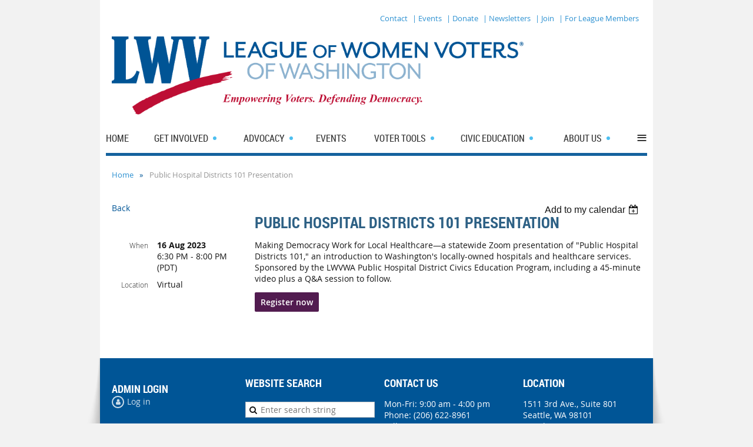

--- FILE ---
content_type: text/html; charset=utf-8
request_url: https://lwvwa.org/event-5327604
body_size: 10784
content:
<!DOCTYPE html>
<!--[if lt IE 7 ]><html lang="en" class="no-js ie6 "><![endif]-->
<!--[if IE 7 ]><html lang="en" class="no-js ie7 "> <![endif]-->
<!--[if IE 8 ]><html lang="en" class="no-js ie8 "> <![endif]-->
<!--[if IE 9 ]><html lang="en" class="no-js ie9 "><![endif]-->
<!--[if (gt IE 9)|!(IE)]><!--><html lang="en" class="no-js "> <!--<![endif]-->
  <head id="Head1">
		<link rel="stylesheet" type="text/css" href="https://kit-pro.fontawesome.com/releases/latest/css/pro.min.css" />
<meta name="viewport" content="width=device-width, initial-scale=1">
<link href="https://lwvwa.org/BuiltTheme/skyline_downtown.v3.0/1fb2cf25/Styles/combined.css" rel="stylesheet" type="text/css" /><link href="https://lwvwa.org/resources/theme/customStyles.css?t=639033365162500000" rel="stylesheet" type="text/css" /><link href="https://lwvwa.org/resources/theme/user.css?t=638573558890000000" rel="stylesheet" type="text/css" /><link href="https://live-sf.wildapricot.org/WebUI/built9.11.0-db59b40/scripts/public/react/index-84b33b4.css" rel="stylesheet" type="text/css" /><link href="https://live-sf.wildapricot.org/WebUI/built9.11.0-db59b40/css/shared/ui/shared-ui-compiled.css" rel="stylesheet" type="text/css" /><script type="text/javascript" language="javascript" id="idJavaScriptEnvironment">var bonaPage_BuildVer='9.11.0-db59b40';
var bonaPage_AdminBackendUrl = '/admin/';
var bonaPage_StatRes='https://live-sf.wildapricot.org/WebUI/';
var bonaPage_InternalPageType = { isUndefinedPage : false,isWebPage : false,isAdminPage : false,isDialogPage : false,isSystemPage : true,isErrorPage : false,isError404Page : false };
var bonaPage_PageView = { isAnonymousView : true,isMemberView : false,isAdminView : false };
var WidgetMode = 0;
var bonaPage_IsUserAnonymous = true;
var bonaPage_ThemeVer='1fb2cf25638573558890000000639033365162500000'; var bonaPage_ThemeId = 'skyline_downtown.v3.0'; var bonaPage_ThemeVersion = '3.0';
var bonaPage_id='18008'; version_id='';
if (bonaPage_InternalPageType && (bonaPage_InternalPageType.isSystemPage || bonaPage_InternalPageType.isWebPage) && window.self !== window.top) { var success = true; try { var tmp = top.location.href; if (!tmp) { top.location = self.location; } } catch (err) { try { if (self != top) { top.location = self.location; } } catch (err) { try { if (self != top) { top = self; } success = false; } catch (err) { success = false; } } success = false; } if (!success) { window.onload = function() { document.open('text/html', 'replace'); document.write('<ht'+'ml><he'+'ad></he'+'ad><bo'+'dy><h1>Wrong document context!</h1></bo'+'dy></ht'+'ml>'); document.close(); } } }
try { function waMetricsGlobalHandler(args) { if (WA.topWindow.waMetricsOuterGlobalHandler && typeof(WA.topWindow.waMetricsOuterGlobalHandler) === 'function') { WA.topWindow.waMetricsOuterGlobalHandler(args); }}} catch(err) {}
 try { if (parent && parent.BonaPage) parent.BonaPage.implementBonaPage(window); } catch (err) { }
try { document.write('<style type="text/css"> .WaHideIfJSEnabled, .HideIfJSEnabled { display: none; } </style>'); } catch(err) {}
var bonaPage_WebPackRootPath = 'https://live-sf.wildapricot.org/WebUI/built9.11.0-db59b40/scripts/public/react/';</script><script type="text/javascript" language="javascript" src="https://live-sf.wildapricot.org/WebUI/built9.11.0-db59b40/scripts/shared/bonapagetop/bonapagetop-compiled.js" id="idBonaPageTop"></script><script type="text/javascript" language="javascript" src="https://live-sf.wildapricot.org/WebUI/built9.11.0-db59b40/scripts/public/react/index-84b33b4.js" id="ReactPublicJs"></script><script type="text/javascript" language="javascript" src="https://live-sf.wildapricot.org/WebUI/built9.11.0-db59b40/scripts/shared/ui/shared-ui-compiled.js" id="idSharedJs"></script><script type="text/javascript" language="javascript" src="https://live-sf.wildapricot.org/WebUI/built9.11.0-db59b40/General.js" id=""></script><script type="text/javascript" language="javascript" src="https://lwvwa.org/BuiltTheme/skyline_downtown.v3.0/1fb2cf25/Scripts/combined.js" id=""></script><title>League of Women Voters of Washington - Public Hospital Districts 101 Presentation</title>
<meta name="Description" content="The League of Women Voters of Washington is a political grassroots network and membership organization that believes the freedom to vote is a nonpartisan issue. For more than a century, we’ve worked to empower voters and defend democracy. As a women-led organization, we encourage everyone to take part in our democracy." /><link rel="apple-touch-icon" sizes="76x76" href="/Resources/Pictures/Favicon/apple-touch-icon.png">
<link rel="icon" type="image/png" sizes="32x32" href="/Resources/Pictures/Favicon/favicon-32x32.png">
<link rel="icon" type="image/png" sizes="16x16" href="/Resources/Pictures/Favicon/favicon-16x16.png">
<link rel="manifest" href="/Resources/Pictures/Favicon/site.webmanifest">
<link rel="mask-icon" href="/Resources/Pictures/Favicon/safari-pinned-tab.svg" color="#5bbad5">
<link rel="shortcut icon" href="/Resources/Pictures/Favicon/favicon.ico">
<meta name="msapplication-TileColor" content="#da532c">
<meta name="msapplication-config" content="/Resources/Pictures/Favicon/browserconfig.xml">
<meta name="theme-color" content="#ffffff">
<meta property="og:image" content="https://www.lwvwa.org/resources/Pictures/Facebook%20Image.png" /><link rel="search" type="application/opensearchdescription+xml" title="lwvwa.org" href="/opensearch.ashx" /></head>
  <body id="PAGEID_18008" class="publicContentView LayoutMain">
<div class="mLayout layoutMain state1" id="mLayout">
<!-- header zone -->
		<div class="zoneHeaderOuter zoneOuter">
			<div class="zoneHeader container_12">
				<div class="zoneHeaderInner zoneInner s1_grid_12 s2_grid_12 s3_grid_12">
<div id="id_Header" data-componentId="Header" class="WaPlaceHolder WaPlaceHolderHeader" style="background-color:#FFFFFF;"><div style="padding-top:20px;padding-right:0px;padding-bottom:0px;padding-left:0px;"><div id="id_Kh97nzV" data-componentId="Kh97nzV" class="WaLayoutContainerFirst" style=""><table cellspacing="0" cellpadding="0" class="WaLayoutTable" style=""><tr data-componentId="Kh97nzV_row" class="WaLayoutRow"><td id="id_qDLlDcC" data-componentId="qDLlDcC" class="WaLayoutItem" style="width:100%;"><div id="id_VQLEYBy" class="WaLayoutPlaceHolder placeHolderContainer" data-componentId="VQLEYBy" style=""><div style=""><div id="id_BvPvIbU" class="WaGadgetOnly WaGadgetCustomMenu  gadgetStyleNone" style="margin-right:20px;" data-componentId="BvPvIbU" ><div class="gadgetStyleBody " style=""  data-areaHeight="auto">
<div class="customMenuWrapper alignRight">
	<ul class="orientationHorizontal">

<li>
				<a href="/contact-us" title="Contact">Contact</a>
			</li>
<li>
				<a href="/events" title="|  Events">|  Events</a>
			</li>
<li>
				<a href="/Ways-to-Give" title="|  Donate">|  Donate</a>
			</li>
<li>
				<a href="/League-Newsletters" title="|  Newsletters">|  Newsletters</a>
			</li>
<li>
				<a href="/join_us" title="|  Join">|  Join</a>
			</li>
<li>
				<a href="/members2" title="| For League Members">| For League Members</a>
			</li>
</ul>
</div>
</div>
</div></div></div></td></tr></table> </div><div id="id_WjRwITa" data-componentId="WjRwITa" class="WaLayoutContainer" style=""><table cellspacing="0" cellpadding="0" class="WaLayoutTable" style=""><tr data-componentId="WjRwITa_row" class="WaLayoutRow"><td id="id_f4IBhOy" data-componentId="f4IBhOy" class="WaLayoutItem" style="width:100%;"><div id="id_SzGcUk3" class="WaLayoutPlaceHolder placeHolderContainer" data-componentId="SzGcUk3" style=""><div style=""><div id="id_ZGlC6T9" class="WaGadgetOnly WaGadgetContent  gadgetStyleNone" style="" data-componentId="ZGlC6T9" ><div class="gadgetStyleBody gadgetContentEditableArea" style="padding-right:20px;padding-left:20px;" data-editableArea="0" data-areaHeight="auto">
<p><img src="/resources/Pictures/Logos/LWVWA_website%20header.png" alt="" title="" border="0" width="700" height="133"><br></p></div>
</div></div></div></td></tr></table> </div><div id="id_HFV4Tsg" class="WaGadget WaGadgetMenuHorizontal  menuStyle002" style="margin-right:10px;margin-left:10px;" data-componentId="HFV4Tsg" ><div class="menuInner">
	<ul class="firstLevel">
<li class=" ">
	<div class="item">
		<a href="https://lwvwa.org/" title="Home"><span>Home</span></a>
</div>
</li>
	
<li class=" dir">
	<div class="item">
		<a href="https://lwvwa.org/Get-Involved" title="Get Involved"><span>Get Involved</span></a>
<ul class="secondLevel">
<li class=" ">
	<div class="item">
		<a href="https://lwvwa.org/join_us" title="Join Us"><span>Join Us</span></a>
</div>
</li>
	
<li class=" ">
	<div class="item">
		<a href="https://lwvwa.org/find-your-local-league" title="Find a Local League"><span>Find a Local League</span></a>
</div>
</li>
	
<li class=" ">
	<div class="item">
		<a href="https://lwvwa.org/Donate-to-the-League" title="Donate"><span>Donate</span></a>
</div>
</li>
	
<li class=" ">
	<div class="item">
		<a href="https://lwvwa.org/Resisting-Threats" title="Resisting Threats to Democracy"><span>Resisting Threats to Democracy</span></a>
</div>
</li>
	
</ul>
</div>
</li>
	
<li class=" dir">
	<div class="item">
		<a href="https://lwvwa.org/advocacy" title="Advocacy"><span>Advocacy</span></a>
<ul class="secondLevel">
<li class=" ">
	<div class="item">
		<a href="https://lwvwa.org/IL26-126" title="Decline to Sign IL26-126"><span>Decline to Sign IL26-126</span></a>
</div>
</li>
	
<li class=" ">
	<div class="item">
		<a href="https://lwvwa.org/page-18821" title="Yes on SJR 8201"><span>Yes on SJR 8201</span></a>
</div>
</li>
	
<li class=" ">
	<div class="item">
		<a href="https://lwvwa.org/Legislative-action-newsletter" title="The Legislative Newsletter"><span>The Legislative Newsletter</span></a>
</div>
</li>
	
<li class=" ">
	<div class="item">
		<a href="https://lwvwa.org/TownHalls2025" title="Town Halls 2025"><span>Town Halls 2025</span></a>
</div>
</li>
	
<li class=" ">
	<div class="item">
		<a href="https://lwvwa.org/2025Issues" title="2025 Legislative Issues"><span>2025 Legislative Issues</span></a>
</div>
</li>
	
<li class=" ">
	<div class="item">
		<a href="https://lwvwa.org/2026Issues" title="2026 Current Issues"><span>2026 Current Issues</span></a>
</div>
</li>
	
<li class=" ">
	<div class="item">
		<a href="https://lwvwa.org/action-alerts" title="Take Action"><span>Take Action</span></a>
</div>
</li>
	
<li class=" ">
	<div class="item">
		<a href="https://lwvwa.org/league-positions" title="League Positions"><span>League Positions</span></a>
</div>
</li>
	
<li class=" ">
	<div class="item">
		<a href="https://lwvwa.org/Lobby-Team-Bios" title="Meet the Advocacy Team"><span>Meet the Advocacy Team</span></a>
</div>
</li>
	
<li class=" ">
	<div class="item">
		<a href="https://lwvwa.org/join-the-team" title="Join the Team"><span>Join the Team</span></a>
</div>
</li>
	
<li class=" ">
	<div class="item">
		<a href="https://lwvwa.org/coalitions" title="Coalitions"><span>Coalitions</span></a>
</div>
</li>
	
<li class=" ">
	<div class="item">
		<a href="https://lwvwa.org/local-news" title="Local News and Democracy Advocacy"><span>Local News and Democracy Advocacy</span></a>
</div>
</li>
	
<li class=" ">
	<div class="item">
		<a href="https://lwvwa.org/AW25" title="Action Workshop 2025"><span>Action Workshop 2025</span></a>
</div>
</li>
	
</ul>
</div>
</li>
	
<li class=" ">
	<div class="item">
		<a href="https://lwvwa.org/events" title="Events"><span>Events</span></a>
</div>
</li>
	
<li class=" dir">
	<div class="item">
		<a href="https://lwvwa.org/Voting-Tools" title="Voter Tools"><span>Voter Tools</span></a>
<ul class="secondLevel">
<li class=" ">
	<div class="item">
		<a href="https://lwvwa.org/Forums" title="Forums and Debates"><span>Forums and Debates</span></a>
</div>
</li>
	
<li class=" ">
	<div class="item">
		<a href="https://lwvwa.org/who-represents-you" title="Who Represents You"><span>Who Represents You</span></a>
</div>
</li>
	
<li class=" dir">
	<div class="item">
		<a href="https://lwvwa.org/Washington-Voting-Elections" title="Voter Tools"><span>Voter Tools</span></a>
<ul class="secondLevel">
<li class=" ">
	<div class="item">
		<a href="https://lwvwa.org/ballot-measures-2024" title="Ballot Measures 2024"><span>Ballot Measures 2024</span></a>
</div>
</li>
	
</ul>
</div>
</li>
	
<li class=" ">
	<div class="item">
		<a href="https://lwvwa.org/State-and-Local-Elections-Offices" title="State and Local Elections Offices"><span>State and Local Elections Offices</span></a>
</div>
</li>
	
<li class=" ">
	<div class="item">
		<a href="https://lwvwa.org/gov-links" title="Links to Your Government"><span>Links to Your Government</span></a>
</div>
</li>
	
<li class=" ">
	<div class="item">
		<a href="https://lwvwa.org/Infobits" title="Infobits"><span>Infobits</span></a>
</div>
</li>
	
<li class=" ">
	<div class="item">
		<a href="https://lwvwa.org/Vote411" title="Vote411"><span>Vote411</span></a>
</div>
</li>
	
</ul>
</div>
</li>
	
<li class=" dir">
	<div class="item">
		<a href="https://lwvwa.org/civics-education" title="Civic Education"><span>Civic Education</span></a>
<ul class="secondLevel">
<li class=" dir">
	<div class="item">
		<a href="https://lwvwa.org/Studies-&amp;-Reports" title="Studies &amp; Reports"><span>Studies &amp; Reports</span></a>
<ul class="secondLevel">
<li class=" ">
	<div class="item">
		<a href="https://lwvwa.org/Study-Process" title="Study Process"><span>Study Process</span></a>
</div>
</li>
	
<li class=" ">
	<div class="item">
		<a href="https://lwvwa.org/MMD" title="Multi-Member Districts Citizen Education Project"><span>Multi-Member Districts Citizen Education Project</span></a>
</div>
</li>
	
<li class=" ">
	<div class="item">
		<a href="https://lwvwa.org/immigration" title="Immigration and Immigrant Integration"><span>Immigration and Immigrant Integration</span></a>
</div>
</li>
	
<li class=" ">
	<div class="item">
		<a href="https://lwvwa.org/eldercare" title="Elder Caregiving Study"><span>Elder Caregiving Study</span></a>
</div>
</li>
	
</ul>
</div>
</li>
	
<li class=" dir">
	<div class="item">
		<a href="https://lwvwa.org/books" title="Books"><span>Books</span></a>
<ul class="secondLevel">
<li class=" ">
	<div class="item">
		<a href="https://lwvwa.org/the-state-we-are-in" title="The State We&#39;re In"><span>The State We&#39;re In</span></a>
</div>
</li>
	
<li class=" ">
	<div class="item">
		<a href="https://lwvwa.org/potp" title="Politics of the Possible"><span>Politics of the Possible</span></a>
</div>
</li>
	
</ul>
</div>
</li>
	
<li class=" ">
	<div class="item">
		<a href="https://lwvwa.org/Civic-Education-Projects" title="Civic Education Projects"><span>Civic Education Projects</span></a>
</div>
</li>
	
<li class=" ">
	<div class="item">
		<a href="https://lwvwa.org/videocontest" title="Student Video Competition"><span>Student Video Competition</span></a>
</div>
</li>
	
<li class=" ">
	<div class="item">
		<a href="https://lwvwa.org/newsed" title="Local News and Democracy Education"><span>Local News and Democracy Education</span></a>
</div>
</li>
	
</ul>
</div>
</li>
	
<li class=" dir">
	<div class="item">
		<a href="https://lwvwa.org/About-Us" title="About Us"><span>About Us</span></a>
<ul class="secondLevel">
<li class=" ">
	<div class="item">
		<a href="https://lwvwa.org/Mission-&amp;-Vision" title="Mission &amp; Vision"><span>Mission &amp; Vision</span></a>
</div>
</li>
	
<li class=" ">
	<div class="item">
		<a href="https://lwvwa.org/Leadership-&amp;-Staff" title="Leadership &amp; Staff"><span>Leadership &amp; Staff</span></a>
</div>
</li>
	
<li class=" ">
	<div class="item">
		<a href="https://lwvwa.org/what-the-league-does" title="What We Do"><span>What We Do</span></a>
</div>
</li>
	
<li class=" ">
	<div class="item">
		<a href="https://lwvwa.org/page-18678" title="Diversity, Equity and Inclusion"><span>Diversity, Equity and Inclusion</span></a>
</div>
</li>
	
<li class=" ">
	<div class="item">
		<a href="https://lwvwa.org/in-the-washington-news" title="News and Updates"><span>News and Updates</span></a>
</div>
</li>
	
<li class=" ">
	<div class="item">
		<a href="https://lwvwa.org/Centennial-2020" title="Centennial 2020"><span>Centennial 2020</span></a>
</div>
</li>
	
<li class=" ">
	<div class="item">
		<a href="https://lwvwa.org/our-history" title="Our History"><span>Our History</span></a>
</div>
</li>
	
<li class=" ">
	<div class="item">
		<a href="https://lwvwa.org/AnnualReport" title="Annual Report and Financials"><span>Annual Report and Financials</span></a>
</div>
</li>
	
<li class=" ">
	<div class="item">
		<a href="https://lwvwa.org/League-Newsletters" title="League Newsletters"><span>League Newsletters</span></a>
</div>
</li>
	
<li class=" ">
	<div class="item">
		<a href="https://lwvwa.org/contact-us" title="Contact Us"><span>Contact Us</span></a>
</div>
</li>
	
</ul>
</div>
</li>
	
<li class=" ">
	<div class="item">
		<a href="https://lwvwa.org/Ways-to-Give" title="Donate"><span>Donate</span></a>
</div>
</li>
	
<li class=" ">
	<div class="item">
		<a href="https://lwvwa.org/members2" title="For Members"><span>For Members</span></a>
</div>
</li>
	
</ul>
</div>

<script type="text/javascript">
	if (window.WaMenuHorizontal) { new WaMenuHorizontal({ id: "id_HFV4Tsg" }); }
</script>
</div><div id="id_NW71Mob" class="WaGadgetLast WaGadgetBreadcrumbs  gadgetStyleNone" style="margin-right:20px;margin-left:20px;" data-componentId="NW71Mob" ><div class="gadgetStyleBody " style=""  data-areaHeight="auto">
<ul>
<li><a href="https://lwvwa.org/">Home</a></li>
<li class="last">Public Hospital Districts 101 Presentation</li>
</ul>
</div>
</div></div>
</div></div>
			</div>
		</div>
		<div class="zoneHeader1Outer zoneOuter">
			<div class="zoneHeader1 container_12">
				<div class="zoneHeader1Inner zoneInner s1_grid_12 s2_grid_12 s3_grid_12">
					<div class="color"></div>
</div>
			</div>
		</div>
		<div class="zoneHeader2Outer zoneOuter">
			<div class="zoneHeader12 container_12">
				<div class="zoneHeader2Inner zoneInner s1_grid_12 s2_grid_12 s3_grid_12">
</div>
			</div>
		</div>
		<!-- /header zone -->

<!-- content zone -->
	<div class="zoneContentOuter zoneOuter">
		<div class="zoneContent container_12">
			<div class="zoneContentInner s1_grid_12 s2_grid_12 s3_grid_12 zoneInner zoneRoundedCorners">
<div id="id_Content" data-componentId="Content" class="WaPlaceHolder WaPlaceHolderContent" style="background-color:#FFFFFF;"><div style="padding-top:10px;padding-right:0px;padding-bottom:10px;padding-left:0px;"><div id="id_ORhJZgc" class="WaGadgetOnly WaGadgetEvents  gadgetStyleNone WaGadgetEventsStateDetails" style="margin-bottom:0px;" data-componentId="ORhJZgc" >



<form method="post" action="" id="form">
<div class="aspNetHidden">
<input type="hidden" name="__VIEWSTATE" id="__VIEWSTATE" value="mZWChl84Bi0Q8vkiBWrnCwz+fdklTSVrQrVnYloGlDACvfuw8G3cI+8doEGqE9r445ekDYopD40a+dim9nWKvhN/tCJxgowIFA3ej8dfbQVcsCF2dsftYMJq2gJj3KhxSjvbxyAhB2Yg3d85KgZSKXLO7T+xt/0CGQqMi0e0RJNNBCXdlrbon8qm0oVGG38wnw/AGeDgI8ffuK5EWZDs9Syk5yYaGlsbZJqabj2aUO6Bfz1evVc1X4upYjw/yAmbB4ef003Ke8KVLNjHuNzJd+HAIpLcd/FZKK2dEg1SJpk/uKP+" />
</div>

    
    <input type="hidden" name="FunctionalBlock1$contentModeHidden" id="FunctionalBlock1_contentModeHidden" value="1" />



       
  <div id="idEventsTitleMainContainer" class="pageTitleOuterContainer">
    <div id="idEventBackContainer" class="pageBackContainer">
      <a id="FunctionalBlock1_ctl00_eventPageViewBase_ctl00_ctl00_back" class="eventBackLink" href="javascript: history.back();">Back</a>
    </div>
      
    <div id="idEventViewSwitcher" class="pageViewSwitcherOuterContainer">
      
<div class="cornersContainer"><div class="topCorners"><div class="c1"></div><div class="c2"></div><div class="c3"></div><div class="c4"></div><div class="c5"></div></div></div>
  <div class="pageViewSwitcherContainer"><div class="d1"><div class="d2"><div class="d3"><div class="d4"><div class="d5"><div class="d6"><div class="d7"><div class="d8"><div class="d9"><div class="inner">
    <div id="init-add-event-to-calendar-dropdown-5327604" class="semantic-ui" style="color: inherit; background: transparent;"></div>
    <script>
      function initAddEventToCalendarDropDown5327604()
      {
        if (typeof window.initAddEventToCalendarDropDown !== 'function') { return; }
      
        const domNodeId = 'init-add-event-to-calendar-dropdown-5327604';
        const event = {
          id: '5327604',
          title: 'Public Hospital Districts 101 Presentation',
          description: 'Making Democracy Work for Local Healthcare—a statewide Zoom presentation of &amp;quot;Public Hospital Districts 101,&amp;quot; an introduction to Washington&amp;#39;s locally-owned hospitals and healthcare services. Sponsored by the LWVWA Public Hospital District Civics Education Program, including a 45-minute video plus a Q&amp;amp;A session to follow.    Register now  '.replace(/\r+/g, ''),
          location: 'Virtual',
          url: window.location.href,
          allDay: 'True' === 'False',
          start: '2023-08-17T01:30:00Z', 
          end: '2023-08-17T03:00:00Z',
          sessions: [{"title":"Public Hospital Districts 101 Presentation","start":"2023-08-17T01:30:00Z","end":"2023-08-17T03:00:00Z","allDay":false}]
        };
      
        window.initAddEventToCalendarDropDown(event, domNodeId);
      }    
    
      window.BonaPage.addPageStateHandler(window.BonaPage.PAGE_PARSED, initAddEventToCalendarDropDown5327604);

    </script>
  </div></div></div></div></div></div></div></div></div></div></div>
<div class="cornersContainer"><div class="bottomCorners"><div class="c5"></div><div class="c4"></div><div class="c3"></div><div class="c2"></div><div class="c1"></div></div></div>

    </div>
    <div class="pageTitleContainer eventsTitleContainer">
      <h1 class="pageTitle SystemPageTitle">
        Public Hospital Districts 101 Presentation
      </h1>
    </div>
  </div>
      

      


<div class="boxOuterContainer boxBaseView"><div class="cornersContainer"><div class="topCorners"><div class="c1"></div><div class="c2"></div><div class="c3"></div><div class="c4"></div><div class="c5"></div><!--[if gt IE 6]><!--><div class="r1"><div class="r2"><div class="r3"><div class="r4"><div class="r5"></div></div></div></div></div><!--<![endif]--></div></div><div  class="boxContainer"><div class="d1"><div class="d2"><div class="d3"><div class="d4"><div class="d5"><div class="d6"><div class="d7"><div class="d8"><div class="d9"><div class="inner">
      
    <div class="boxBodyOuterContainer"><div class="cornersContainer"><div class="topCorners"><div class="c1"></div><div class="c2"></div><div class="c3"></div><div class="c4"></div><div class="c5"></div><!--[if gt IE 6]><!--><div class="r1"><div class="r2"><div class="r3"><div class="r4"><div class="r5"></div></div></div></div></div><!--<![endif]--></div></div><div  class="boxBodyContainer"><div class="d1"><div class="d2"><div class="d3"><div class="d4"><div class="d5"><div class="d6"><div class="d7"><div class="d8"><div class="d9"><div class="inner">
          
        <div class="boxBodyInfoOuterContainer boxBodyInfoViewFill"><div class="cornersContainer"><div class="topCorners"><div class="c1"></div><div class="c2"></div><div class="c3"></div><div class="c4"></div><div class="c5"></div><!--[if gt IE 6]><!--><div class="r1"><div class="r2"><div class="r3"><div class="r4"><div class="r5"></div></div></div></div></div><!--<![endif]--></div></div><div  class="boxBodyInfoContainer"><div class="d1"><div class="d2"><div class="d3"><div class="d4"><div class="d5"><div class="d6"><div class="d7"><div class="d8"><div class="d9"><div class="inner">
              
            

<div class="boxInfoContainer">
  <ul class="boxInfo">
    <li class="eventInfoStartDate">
      <label class="eventInfoBoxLabel">When</label>
      <div class="eventInfoBoxValue"><strong>16 Aug 2023</strong></div>
    </li>
    <li id="FunctionalBlock1_ctl00_eventPageViewBase_ctl00_ctl00_eventInfoBox_startTimeLi" class="eventInfoStartTime">
      <label class="eventInfoBoxLabel">&nbsp;</label>
      <div class="eventInfoBoxValue"><span><div id="FunctionalBlock1_ctl00_eventPageViewBase_ctl00_ctl00_eventInfoBox_startTimeLocalizePanel" client-tz-item="America/Tijuana" client-tz-formatted=" (PDT)">
	6:30 PM - 8:00 PM
</div></span></div>
    </li>
    
    
    
    
    <li id="FunctionalBlock1_ctl00_eventPageViewBase_ctl00_ctl00_eventInfoBox_locationLi" class="eventInfoLocation">
      <label class="eventInfoBoxLabel">Location</label>
      <div class="eventInfoBoxValue"><span>Virtual</span></div>
    </li>
    
    
  </ul>
</div>

            
<div class="registrationInfoContainer">
  
  
</div>

              
            
              
            

            
                
            
              
          <div class="clearEndContainer"></div></div></div></div></div></div></div></div></div></div></div></div><div class="cornersContainer"><div class="bottomCorners"><!--[if gt IE 6]><!--><div class="r1"><div class="r2"><div class="r3"><div class="r4"><div class="r5"></div></div></div></div></div><!--<![endif]--><div class="c5"></div><div class="c4"></div><div class="c3"></div><div class="c2"></div><div class="c1"></div></div></div></div>

          <div class="boxBodyContentOuterContainer"><div class="cornersContainer"><div class="topCorners"><div class="c1"></div><div class="c2"></div><div class="c3"></div><div class="c4"></div><div class="c5"></div><!--[if gt IE 6]><!--><div class="r1"><div class="r2"><div class="r3"><div class="r4"><div class="r5"></div></div></div></div></div><!--<![endif]--></div></div><div  class="boxBodyContentContainer fixedHeight"><div class="d1"><div class="d2"><div class="d3"><div class="d4"><div class="d5"><div class="d6"><div class="d7"><div class="d8"><div class="d9"><div class="inner gadgetEventEditableArea">
                  <p>Making Democracy Work for Local Healthcare—a statewide Zoom presentation of "Public Hospital Districts 101," an introduction to Washington's locally-owned hospitals and healthcare services. Sponsored by the LWVWA Public Hospital District Civics Education Program, including a 45-minute video plus a Q&amp;A session to follow.</p>

<p><a href="https://us02web.zoom.us/meeting/register/tZ0lde6spz4uHNERn4J5sc8vKJdTLX-xoYns" target="_blank" class="stylizedButton buttonStyle001">Register now</a></p>
              <div class="clearEndContainer"></div></div></div></div></div></div></div></div></div></div></div></div><div class="cornersContainer"><div class="bottomCorners"><!--[if gt IE 6]><!--><div class="r1"><div class="r2"><div class="r3"><div class="r4"><div class="r5"></div></div></div></div></div><!--<![endif]--><div class="c5"></div><div class="c4"></div><div class="c3"></div><div class="c2"></div><div class="c1"></div></div></div></div>
        
      <div class="clearEndContainer"></div></div></div></div></div></div></div></div></div></div></div></div><div class="cornersContainer"><div class="bottomCorners"><!--[if gt IE 6]><!--><div class="r1"><div class="r2"><div class="r3"><div class="r4"><div class="r5"></div></div></div></div></div><!--<![endif]--><div class="c5"></div><div class="c4"></div><div class="c3"></div><div class="c2"></div><div class="c1"></div></div></div></div>
       
  <div class="clearEndContainer"></div></div></div></div></div></div></div></div></div></div></div></div><div class="cornersContainer"><div class="bottomCorners"><!--[if gt IE 6]><!--><div class="r1"><div class="r2"><div class="r3"><div class="r4"><div class="r5"></div></div></div></div></div><!--<![endif]--><div class="c5"></div><div class="c4"></div><div class="c3"></div><div class="c2"></div><div class="c1"></div></div></div></div>



<script>
    var isBatchWizardRegistration = false;
    if (isBatchWizardRegistration) 
    {
        var graphqlOuterEndpoint = '/sys/api/graphql';;
        var batchEventRegistrationWizard = window.createBatchEventRegistrationWizard(graphqlOuterEndpoint);
        
        batchEventRegistrationWizard.openWizard({
            eventId: 5327604
        });
    }
</script>

 

  
<div class="aspNetHidden">

	<input type="hidden" name="__VIEWSTATEGENERATOR" id="__VIEWSTATEGENERATOR" value="2AE9EEA8" />
</div></form></div></div>
</div></div>
		</div>
	</div>
	<!-- /content zone -->

<!-- footer zone -->
		<div class="zoneFooterOuter zoneOuter">
			<div class="zoneFooter container_12">
				<div class="zoneFooterInner zoneInner s1_grid_12 s2_grid_12 s3_grid_12 zoneRoundedCorners">
<div id="id_Footer" data-componentId="Footer" class="WaPlaceHolder WaPlaceHolderFooter" style="background-color:#005596;"><div style="padding-top:20px;padding-bottom:20px;"><div id="id_PWCABGR" data-componentId="PWCABGR" class="WaLayoutContainerFirst" style="margin-top:10px;margin-left:10px;"><table cellspacing="0" cellpadding="0" class="WaLayoutTable" style=""><tr data-componentId="PWCABGR_row" class="WaLayoutRow"><td id="id_aGuYu4p" data-componentId="aGuYu4p" class="WaLayoutItem" style="background-color:#005596;width:25%;"><div id="id_3maHIOI" class="WaLayoutPlaceHolder placeHolderContainer" data-componentId="3maHIOI" style=""><div style=""><div id="id_kVFyqNA" class="WaGadgetFirst WaGadgetContent  gadgetStyleNone" style="margin-top:10px;margin-right:10px;margin-bottom:0px;margin-left:10px;" data-componentId="kVFyqNA" ><div class="gadgetStyleBody gadgetContentEditableArea" style="" data-editableArea="0" data-areaHeight="auto">
<font><span><font color="#ffffff" style="font-weight: bold; font-family: &quot;Roboto Condensed&quot;;"><font style="font-size: 18px;">ADMIN LOGIN</font></font></span></font></div>
</div><div id="id_x3iQw9g" class="WaGadgetLast WaGadgetLoginForm  gadgetStyleNone" style="margin-left:10px;" data-componentId="x3iQw9g" ><div class="gadgetStyleBody " style=""  data-areaHeight="auto">
<div class="loginContainerWrapper alignLeft">
    <div class="loginContainerInnerWrapper">
      <a id="id_x3iQw9g_loginLink" class="loginLink">Log in</a>
      <div id="id_x3iQw9g_loginContainer" class="loginContainer orientationHorizontal">
        <div class="loginContainerForm orientationHorizontal oAuthIstrue">
          <div class="loginContainerShadowBox">
          <div class="openAuthFormContainer">
<form method="post" action="https://lwvwa.org/Sys/Login/ExternalLogin" id="id_x3iQw9g_oAuthForm" class="oAuthForm"  data-disableInAdminMode="true">
<div id="id_x3iQw9g_container" class="oAuthButtonsContainer">
			  <!--  <a class="wa-authenticateLoginLink facebook" provider="Facebook">
					<span class="authenticateLoginIcon" provider="Facebook"></span>
					<span class="authenticateLoginText" provider="Facebook">Log in with Facebook</span>
			  </a> --> <a class="wa-authenticateLoginLink googlePlus" provider="GooglePlus">
					<span class="authenticateLoginIcon" provider="GooglePlus"></span>
					<span class="authenticateLoginText" provider="GooglePlus">Log in with Google</span>
			  </a><a class="wa-authenticateLoginLink microsoft" provider="Microsoft">
					<span class="authenticateLoginIcon" provider="Microsoft"></span>
					<span class="authenticateLoginText" provider="Microsoft">Log in with Microsoft</span>
			  </a> <!-- <a class="wa-authenticateLoginLink apple" provider="Apple">
					<span class="authenticateLoginIcon" provider="Apple"></span>
					<span class="authenticateLoginText" provider="Apple">Log in with Apple</span>
			  </a> -->
			  <input type="hidden" name="ReturnUrl" value="" />
			  <input type="hidden" name="Provider" class="oAuthProvider" value="Undefined" />   
              <input type="hidden" id="id_x3iQw9g_browserCapabilities" name="browserCapabilities" />  
			</div>
</form></div>
 
    <script type="text/javascript" language="javascript">
        jq$(document).ready(function()
		{
            new OAuthButtons({id:'id_x3iQw9g', formId: 'id_x3iQw9g_oAuthForm'});
		});
    </script>
<form method="post" action="https://lwvwa.org/Sys/Login" id="id_x3iQw9g_form" class="generalLoginBox"  data-disableInAdminMode="true">
<input type="hidden" name="ReturnUrl" id="id_x3iQw9g_returnUrl" value="">
            <input type="hidden" name="CurrentUrl" id="id_x3iQw9g_currentUrl" value="/event-5327604">
            <input type="hidden" name="browserData" id="id_x3iQw9g_browserField">
            <div>
              <div class="loginUserName">
<div class="loginUserNameTextBox">
		<input name="email" type="text" maxlength="100" placeholder="Email"  id="id_x3iQw9g_userName" tabindex="1" class="emailTextBoxControl"/>
	</div>
</div><div class="loginPassword">
    <div class="loginPasswordTextBox">
		<div class="password-wrapper">
			<input 
				name="password" 
				type="password" 
placeholder="Password" 
				maxlength="50" 
				id="id_x3iQw9g_password" 
				tabindex="2" 
				class="passwordTextBoxControl" 
				autocomplete="off"
			/>
			<i class="fa fa-eye-slash toggle-password" toggle="#id_x3iQw9g_password"></i>
		</div>
    </div>
</div>
<script>
  if (!window.__passwordToggleInitialized) {
    window.__passwordToggleInitialized = true;

    $(document).ready(function () {
      $('.toggle-password').each(function () {
        const $icon = $(this);
        const selector = $icon.attr('toggle');
        if (!selector) return;

        const $input = selector.startsWith('#') ? $(selector) : $('#' + selector);
        if (!$input.length) return;

        $icon.on('click', function () {
          try {
            const inputEl = $input[0];
            const currentType = inputEl.getAttribute('type');

            if (currentType === 'password') {
              inputEl.setAttribute('type', 'text');
              $icon.removeClass('fa-eye-slash').addClass('fa-eye');
            } else {
              inputEl.setAttribute('type', 'password');
              $icon.removeClass('fa-eye').addClass('fa-eye-slash');
            }
          } catch (err) {
            console.warn('Password toggle error:', err.message);
          }
        });
      });
    });
  }
</script>
 
    <input id="g-recaptcha-invisible_x3iQw9g" name="g-recaptcha-invisible" value="recaptcha" type="hidden"/> 
    <div id="recapcha_placeholder_x3iQw9g" style="display:none"></div>
    <span id="idReCaptchaValidator_x3iQw9g" errorMessage="Please verify that you are not a robot" style="display:none" validatorType="method" ></span>
    <script>
        $("#idReCaptchaValidator_x3iQw9g").on( "wavalidate", function(event, validationResult) {
            if (grecaptcha.getResponse(widgetId_x3iQw9g).length == 0){
                grecaptcha.execute(widgetId_x3iQw9g);	
                validationResult.shouldStopValidation = true;
                return;
            }

            validationResult.result = true;
        });
  
            var widgetId_x3iQw9g;

            var onloadCallback_x3iQw9g = function() {
                // Renders the HTML element with id 'recapcha_placeholder_x3iQw9g' as a reCAPTCHA widget.
                // The id of the reCAPTCHA widget is assigned to 'widgetId_x3iQw9g'.
                widgetId_x3iQw9g = grecaptcha.render('recapcha_placeholder_x3iQw9g', {
                'sitekey' : '6LfmM_UhAAAAAJSHT-BwkAlQgN0mMViOmaK7oEIV',
                'size': 'invisible',
                'callback': function(){
                    document.getElementById('g-recaptcha-invisible_x3iQw9g').form.submit();
                },
                'theme' : 'light'
            });
        };
    </script>
	
    <script src="https://www.google.com/recaptcha/api.js?onload=onloadCallback_x3iQw9g&render=explicit" async defer></script>

 <div class="loginAction">
	<input type="submit" onclick="if (!WA.isWidgetMode && !browserInfo.clientCookiesEnabled()) {alert('Warning: browser cookies disabled. Please enable them to use this website.'); return false;}"  name="ctl03$ctl02$loginViewControl$loginControl$Login" value="Log in" id="id_x3iQw9g_loginAction"  tabindex="4" class="loginButton loginButtonControl"/>	
</div>  
            </div>
            <div>
              <div class="loginActionRememberMe"><input id="id_x3iQw9g_rememberMe" type="checkbox" name="rememberMe" tabindex="3" class="rememberMeCheckboxControl"/><label for="id_x3iQw9g_rememberMe">Remember me</label></div><div class="loginPasswordForgot">
		<a rel="nofollow" href="https://lwvwa.org/Sys/ResetPasswordRequest">Forgot password</a>
	</div>
</div>
          </form></div>
      </div>
      </div>
    </div>
  </div>
  <script>
    jq$().ready(function() {
      var browserField = document.getElementById('id_x3iQw9g' + '_browserField');

      if (browserField) {
        browserField.value = browserInfo.getBrowserCapabilitiesData();
      }

      jq$('#id_x3iQw9g' + '_form').FormValidate();
      jq$('.WaGadgetLoginForm form').attr('data-disableInAdminMode', 'false');
    });
    
    jq$(document).ready(function() { new LoginBox({Id:'id_x3iQw9g'}); });  
  </script>  
  </div>
</div></div></div></td><td style="width:15px;" data-componentId="aGuYu4p_separator" class="WaLayoutSeparator"><div style="width: inherit;"></div></td><td id="id_3mF7WzH" data-componentId="3mF7WzH" class="WaLayoutItem" style="width:25%;"><div id="id_qsCk5Wj" class="WaLayoutPlaceHolder placeHolderContainer" data-componentId="qsCk5Wj" style=""><div style=""><div id="id_VblxZtV" class="WaGadgetFirst WaGadgetContent  gadgetStyleNone" style="" data-componentId="VblxZtV" ><div class="gadgetStyleBody gadgetContentEditableArea" style="" data-editableArea="0" data-areaHeight="auto">
<p><font style="font-size: 18px;" face="Roboto Condensed" color="#FFFFFF"><strong>WEBSITE SEARCH</strong></font></p></div>
</div><div id="id_QGGK3Hv" class="WaGadgetLast WaGadgetSiteSearch  gadgetStyleNone" style="margin-top:0px;margin-bottom:15px;" data-componentId="QGGK3Hv" ><div class="gadgetStyleBody " style=""  data-areaHeight="auto">
<div class="searchBoxOuter alignLeft">
	<div class="searchBox">
<form method="post" action="https://lwvwa.org/Sys/Search" id="id_QGGK3Hv_form" class="generalSearchBox"  data-disableInAdminMode="true">
<span class="searchBoxFieldContainer"><input class="searchBoxField" type="text" name="searchString" id="idid_QGGK3Hv_searchBox" value="" maxlength="300" autocomplete="off"  placeholder="Enter search string"></span>
<div class="autoSuggestionBox" id="idid_QGGK3Hv_resultDiv"></div>
</form></div>
	</div>
	<script type="text/javascript">
		(function(){

			function init()
			{
				var model = {};
				model.gadgetId = 'idid_QGGK3Hv';
				model.searchBoxId = 'idid_QGGK3Hv_searchBox';
				model.resultDivId = 'idid_QGGK3Hv_resultDiv';
				model.selectedTypes = '7';
				model.searchTemplate = 'https://lwvwa.org/Sys/Search?q={0}&types={1}&page={2}';
				model.searchActionUrl = '/Sys/Search/DoSearch';
				model.GoToSearchPageTextTemplate = 'Search for &#39;{0}&#39;';
				model.autoSuggest = true;
				var WASiteSearch = new WASiteSearchGadget(model);
			}

			jq$(document).ready(init);
		}) ();
	</script>
</div>
</div></div></div></td><td style="width:15px;" data-componentId="3mF7WzH_separator" class="WaLayoutSeparator"><div style="width: inherit;"></div></td><td id="id_jhHn1mG" data-componentId="jhHn1mG" class="WaLayoutItem" style="width:25%;"><div id="id_JNXdPzF" class="WaLayoutPlaceHolder placeHolderContainer" data-componentId="JNXdPzF" style=""><div style=""><div id="id_el52nxy" class="WaGadgetOnly WaGadgetContent  gadgetStyleNone" style="" data-componentId="el52nxy" ><div class="gadgetStyleBody gadgetContentEditableArea" style="" data-editableArea="0" data-areaHeight="auto">
<p><font style="font-size: 18px;" face="Roboto Condensed" color="#FFFFFF"><strong>CONTACT US</strong></font></p>

<p><font face="Open Sans" color="#FFFFFF"><font style="font-size: 14px;"><font style="font-size: 14px;">Mon-Fri: 9:00 am - 4:00 pm</font><br>
Phone:&nbsp;</font>(206) 622-8961<br>
<font style="font-size: 14px;">Toll Free: (800) 419-2596</font><br>
E-mail:&nbsp;<a href="mailto:info@lwvwa.org" style="color: #fff;">info@lwvwa.org</a></font></p>
</div>
</div></div></div></td><td style="width:15px;" data-componentId="jhHn1mG_separator" class="WaLayoutSeparator"><div style="width: inherit;"></div></td><td id="id_vYMBPqf" data-componentId="vYMBPqf" class="WaLayoutItem" style="width:25%;"><div id="id_UA98Dja" class="WaLayoutPlaceHolder placeHolderContainer" data-componentId="UA98Dja" style=""><div style=""><div id="id_XH6BeFW" class="WaGadgetOnly WaGadgetContent  gadgetStyleNone" style="" data-componentId="XH6BeFW" ><div class="gadgetStyleBody gadgetContentEditableArea" style="" data-editableArea="0" data-areaHeight="auto">
<p><font style="font-size: 18px;" face="Roboto Condensed" color="#FFFFFF"><strong>LOCATION</strong></font></p>

<p><font face="Open Sans" color="#FFFFFF">1511 3rd Ave., Suite 801<br>
Seattle, WA 98101<br>
<a href="https://goo.gl/maps/DfyEnqea2srNPMKV6" target="_blank" style="color: #fff;">Google Maps Directions</a></font></p></div>
</div></div></div></td></tr></table> </div><div id="id_LYSRo9Z" class="WaGadgetLast WaGadgetSocialProfile  gadgetStyle004" style="background: #005596;" data-componentId="LYSRo9Z" ><div class="gadgetStyleBody " style=""  data-areaHeight="auto">
<div class="socialProfileWrapper alignCenter">
	<ul class="orientationHorizontal">
<li>
				<a href="https://www.facebook.com/lwvwa" title="Facebook" class="Facebook" target="_blank"></a>
			</li>
<li>
				<a href="https://x.com/wildapricot" title="X" class="X" target="_blank"></a>
			</li>
<li>
				<a href="https://www.youtube.com/@lwvwashington" title="YouTube" class="YouTube" target="_blank"></a>
			</li>
<li>
				<a href="https://www.instagram.com/lwvwashington/" title="Instagram" class="Instagram" target="_blank"></a>
			</li>
		
</ul>
</div>
</div>
</div></div>
</div></div>
			</div>
		</div>
		<div class="zoneFooter1Outer zoneOuter">
			<div class="zoneFooter1 container_12">
				<div class="zoneFooter1Inner zoneInner s1_grid_12 s2_grid_12 s3_grid_12">
<div id="id_Footer1" data-componentId="Footer1" class="WaPlaceHolder WaPlaceHolderFooter1" style="background-color:#BE0F34;"><div style=""><div id="id_F3veFze" class="WaGadgetOnly WaGadgetContent  gadgetStyleNone" style="margin-top:0px;margin-bottom:0px;" data-componentId="F3veFze" ><div class="gadgetStyleBody gadgetContentEditableArea" style="padding-top:10px;padding-bottom:20px;" data-editableArea="0" data-areaHeight="auto">
<p align="center"><font style="font-size: 11px;" color="#FFFFFF"><font><font>The League of Women Voters of Washington is&nbsp;</font>a 501(c)(4) non-profit organization.<br></font><font>The League of Women Voters of Washington Education Fund is a 501(c)(3) non-profit organization. LWVWA Education Fund contributions are tax-deductible to the extent allowable by law.&nbsp;</font>The League of Women Voters Education Fund does not endorse the contents of any web pages to which it links.</font></p>

<p align="center"><a href="http://www.lwv.org" target="_blank" style="color: #fff;"><font style="font-size: 11px;" color="#FFFFFF">League of Women Voters of the United States</font></a></p>
</div>
</div></div>
</div></div>
			</div>
		</div>
		<!-- /footer zone -->


		<!-- branding zone -->
<div class="zoneBrandingOuter zoneOuter">
			<div class="zoneBranding container_12">
				<div class="zoneBrandingInner zoneInner s1_grid_12 s2_grid_12 s3_grid_12">
<div id="idFooterPoweredByContainer">
	<span id="idFooterPoweredByWA">
Powered by <a href="http://www.wildapricot.com" target="_blank">Wild Apricot</a> Membership Software</span>
</div>
</div>
			</div>
		</div>
<!-- /branding zone -->

<div id="idCustomJsContainer" class="cnCustomJsContainer">
<!-- Global site tag (gtag.js) - Google Analytics -->
<script async src=" https://www.googletagmanager.com/gtag/js?id=UA-135405679-1">
try
{
    
}
catch(err)
{}</script>
<script>
try
{
    
  window.dataLayer = window.dataLayer || [];
  function gtag(){dataLayer.push(arguments);}
  gtag('js', new Date());

  gtag('config', 'UA-135405679-1');

}
catch(err)
{}</script>

<!-- Global site tag (gtag.js) - Google Analytics -->
<script async src="https://www.googletagmanager.com/gtag/js?id=UA-152942887-1">
try
{
    
}
catch(err)
{}</script>
<script>
try
{
    
  window.dataLayer = window.dataLayer || [];
  function gtag(){dataLayer.push(arguments);}
  gtag('js', new Date());

  gtag('config', 'UA-152942887-1');

}
catch(err)
{}</script>


<!-- SlideShow Text -->

<script type="text/javascript">
try
{
    
jq$(function(){

//Make carousel titles visible
$('a.camera_link').each(function(idx, elt){
var linkTitle = elt.title||"";
if(linkTitle){
$(elt).parent().prepend('<div class="camera-title">' + linkTitle + '</div>');
}
});

});

}
catch(err)
{}</script>

</div>
</div></body>
</html>
<script type="text/javascript">if (window.BonaPage && BonaPage.setPageState) { BonaPage.setPageState(BonaPage.PAGE_PARSED); }</script>

--- FILE ---
content_type: text/html; charset=utf-8
request_url: https://www.google.com/recaptcha/api2/anchor?ar=1&k=6LfmM_UhAAAAAJSHT-BwkAlQgN0mMViOmaK7oEIV&co=aHR0cHM6Ly9sd3Z3YS5vcmc6NDQz&hl=en&v=PoyoqOPhxBO7pBk68S4YbpHZ&theme=light&size=invisible&anchor-ms=20000&execute-ms=30000&cb=vndpn71u60lw
body_size: 49485
content:
<!DOCTYPE HTML><html dir="ltr" lang="en"><head><meta http-equiv="Content-Type" content="text/html; charset=UTF-8">
<meta http-equiv="X-UA-Compatible" content="IE=edge">
<title>reCAPTCHA</title>
<style type="text/css">
/* cyrillic-ext */
@font-face {
  font-family: 'Roboto';
  font-style: normal;
  font-weight: 400;
  font-stretch: 100%;
  src: url(//fonts.gstatic.com/s/roboto/v48/KFO7CnqEu92Fr1ME7kSn66aGLdTylUAMa3GUBHMdazTgWw.woff2) format('woff2');
  unicode-range: U+0460-052F, U+1C80-1C8A, U+20B4, U+2DE0-2DFF, U+A640-A69F, U+FE2E-FE2F;
}
/* cyrillic */
@font-face {
  font-family: 'Roboto';
  font-style: normal;
  font-weight: 400;
  font-stretch: 100%;
  src: url(//fonts.gstatic.com/s/roboto/v48/KFO7CnqEu92Fr1ME7kSn66aGLdTylUAMa3iUBHMdazTgWw.woff2) format('woff2');
  unicode-range: U+0301, U+0400-045F, U+0490-0491, U+04B0-04B1, U+2116;
}
/* greek-ext */
@font-face {
  font-family: 'Roboto';
  font-style: normal;
  font-weight: 400;
  font-stretch: 100%;
  src: url(//fonts.gstatic.com/s/roboto/v48/KFO7CnqEu92Fr1ME7kSn66aGLdTylUAMa3CUBHMdazTgWw.woff2) format('woff2');
  unicode-range: U+1F00-1FFF;
}
/* greek */
@font-face {
  font-family: 'Roboto';
  font-style: normal;
  font-weight: 400;
  font-stretch: 100%;
  src: url(//fonts.gstatic.com/s/roboto/v48/KFO7CnqEu92Fr1ME7kSn66aGLdTylUAMa3-UBHMdazTgWw.woff2) format('woff2');
  unicode-range: U+0370-0377, U+037A-037F, U+0384-038A, U+038C, U+038E-03A1, U+03A3-03FF;
}
/* math */
@font-face {
  font-family: 'Roboto';
  font-style: normal;
  font-weight: 400;
  font-stretch: 100%;
  src: url(//fonts.gstatic.com/s/roboto/v48/KFO7CnqEu92Fr1ME7kSn66aGLdTylUAMawCUBHMdazTgWw.woff2) format('woff2');
  unicode-range: U+0302-0303, U+0305, U+0307-0308, U+0310, U+0312, U+0315, U+031A, U+0326-0327, U+032C, U+032F-0330, U+0332-0333, U+0338, U+033A, U+0346, U+034D, U+0391-03A1, U+03A3-03A9, U+03B1-03C9, U+03D1, U+03D5-03D6, U+03F0-03F1, U+03F4-03F5, U+2016-2017, U+2034-2038, U+203C, U+2040, U+2043, U+2047, U+2050, U+2057, U+205F, U+2070-2071, U+2074-208E, U+2090-209C, U+20D0-20DC, U+20E1, U+20E5-20EF, U+2100-2112, U+2114-2115, U+2117-2121, U+2123-214F, U+2190, U+2192, U+2194-21AE, U+21B0-21E5, U+21F1-21F2, U+21F4-2211, U+2213-2214, U+2216-22FF, U+2308-230B, U+2310, U+2319, U+231C-2321, U+2336-237A, U+237C, U+2395, U+239B-23B7, U+23D0, U+23DC-23E1, U+2474-2475, U+25AF, U+25B3, U+25B7, U+25BD, U+25C1, U+25CA, U+25CC, U+25FB, U+266D-266F, U+27C0-27FF, U+2900-2AFF, U+2B0E-2B11, U+2B30-2B4C, U+2BFE, U+3030, U+FF5B, U+FF5D, U+1D400-1D7FF, U+1EE00-1EEFF;
}
/* symbols */
@font-face {
  font-family: 'Roboto';
  font-style: normal;
  font-weight: 400;
  font-stretch: 100%;
  src: url(//fonts.gstatic.com/s/roboto/v48/KFO7CnqEu92Fr1ME7kSn66aGLdTylUAMaxKUBHMdazTgWw.woff2) format('woff2');
  unicode-range: U+0001-000C, U+000E-001F, U+007F-009F, U+20DD-20E0, U+20E2-20E4, U+2150-218F, U+2190, U+2192, U+2194-2199, U+21AF, U+21E6-21F0, U+21F3, U+2218-2219, U+2299, U+22C4-22C6, U+2300-243F, U+2440-244A, U+2460-24FF, U+25A0-27BF, U+2800-28FF, U+2921-2922, U+2981, U+29BF, U+29EB, U+2B00-2BFF, U+4DC0-4DFF, U+FFF9-FFFB, U+10140-1018E, U+10190-1019C, U+101A0, U+101D0-101FD, U+102E0-102FB, U+10E60-10E7E, U+1D2C0-1D2D3, U+1D2E0-1D37F, U+1F000-1F0FF, U+1F100-1F1AD, U+1F1E6-1F1FF, U+1F30D-1F30F, U+1F315, U+1F31C, U+1F31E, U+1F320-1F32C, U+1F336, U+1F378, U+1F37D, U+1F382, U+1F393-1F39F, U+1F3A7-1F3A8, U+1F3AC-1F3AF, U+1F3C2, U+1F3C4-1F3C6, U+1F3CA-1F3CE, U+1F3D4-1F3E0, U+1F3ED, U+1F3F1-1F3F3, U+1F3F5-1F3F7, U+1F408, U+1F415, U+1F41F, U+1F426, U+1F43F, U+1F441-1F442, U+1F444, U+1F446-1F449, U+1F44C-1F44E, U+1F453, U+1F46A, U+1F47D, U+1F4A3, U+1F4B0, U+1F4B3, U+1F4B9, U+1F4BB, U+1F4BF, U+1F4C8-1F4CB, U+1F4D6, U+1F4DA, U+1F4DF, U+1F4E3-1F4E6, U+1F4EA-1F4ED, U+1F4F7, U+1F4F9-1F4FB, U+1F4FD-1F4FE, U+1F503, U+1F507-1F50B, U+1F50D, U+1F512-1F513, U+1F53E-1F54A, U+1F54F-1F5FA, U+1F610, U+1F650-1F67F, U+1F687, U+1F68D, U+1F691, U+1F694, U+1F698, U+1F6AD, U+1F6B2, U+1F6B9-1F6BA, U+1F6BC, U+1F6C6-1F6CF, U+1F6D3-1F6D7, U+1F6E0-1F6EA, U+1F6F0-1F6F3, U+1F6F7-1F6FC, U+1F700-1F7FF, U+1F800-1F80B, U+1F810-1F847, U+1F850-1F859, U+1F860-1F887, U+1F890-1F8AD, U+1F8B0-1F8BB, U+1F8C0-1F8C1, U+1F900-1F90B, U+1F93B, U+1F946, U+1F984, U+1F996, U+1F9E9, U+1FA00-1FA6F, U+1FA70-1FA7C, U+1FA80-1FA89, U+1FA8F-1FAC6, U+1FACE-1FADC, U+1FADF-1FAE9, U+1FAF0-1FAF8, U+1FB00-1FBFF;
}
/* vietnamese */
@font-face {
  font-family: 'Roboto';
  font-style: normal;
  font-weight: 400;
  font-stretch: 100%;
  src: url(//fonts.gstatic.com/s/roboto/v48/KFO7CnqEu92Fr1ME7kSn66aGLdTylUAMa3OUBHMdazTgWw.woff2) format('woff2');
  unicode-range: U+0102-0103, U+0110-0111, U+0128-0129, U+0168-0169, U+01A0-01A1, U+01AF-01B0, U+0300-0301, U+0303-0304, U+0308-0309, U+0323, U+0329, U+1EA0-1EF9, U+20AB;
}
/* latin-ext */
@font-face {
  font-family: 'Roboto';
  font-style: normal;
  font-weight: 400;
  font-stretch: 100%;
  src: url(//fonts.gstatic.com/s/roboto/v48/KFO7CnqEu92Fr1ME7kSn66aGLdTylUAMa3KUBHMdazTgWw.woff2) format('woff2');
  unicode-range: U+0100-02BA, U+02BD-02C5, U+02C7-02CC, U+02CE-02D7, U+02DD-02FF, U+0304, U+0308, U+0329, U+1D00-1DBF, U+1E00-1E9F, U+1EF2-1EFF, U+2020, U+20A0-20AB, U+20AD-20C0, U+2113, U+2C60-2C7F, U+A720-A7FF;
}
/* latin */
@font-face {
  font-family: 'Roboto';
  font-style: normal;
  font-weight: 400;
  font-stretch: 100%;
  src: url(//fonts.gstatic.com/s/roboto/v48/KFO7CnqEu92Fr1ME7kSn66aGLdTylUAMa3yUBHMdazQ.woff2) format('woff2');
  unicode-range: U+0000-00FF, U+0131, U+0152-0153, U+02BB-02BC, U+02C6, U+02DA, U+02DC, U+0304, U+0308, U+0329, U+2000-206F, U+20AC, U+2122, U+2191, U+2193, U+2212, U+2215, U+FEFF, U+FFFD;
}
/* cyrillic-ext */
@font-face {
  font-family: 'Roboto';
  font-style: normal;
  font-weight: 500;
  font-stretch: 100%;
  src: url(//fonts.gstatic.com/s/roboto/v48/KFO7CnqEu92Fr1ME7kSn66aGLdTylUAMa3GUBHMdazTgWw.woff2) format('woff2');
  unicode-range: U+0460-052F, U+1C80-1C8A, U+20B4, U+2DE0-2DFF, U+A640-A69F, U+FE2E-FE2F;
}
/* cyrillic */
@font-face {
  font-family: 'Roboto';
  font-style: normal;
  font-weight: 500;
  font-stretch: 100%;
  src: url(//fonts.gstatic.com/s/roboto/v48/KFO7CnqEu92Fr1ME7kSn66aGLdTylUAMa3iUBHMdazTgWw.woff2) format('woff2');
  unicode-range: U+0301, U+0400-045F, U+0490-0491, U+04B0-04B1, U+2116;
}
/* greek-ext */
@font-face {
  font-family: 'Roboto';
  font-style: normal;
  font-weight: 500;
  font-stretch: 100%;
  src: url(//fonts.gstatic.com/s/roboto/v48/KFO7CnqEu92Fr1ME7kSn66aGLdTylUAMa3CUBHMdazTgWw.woff2) format('woff2');
  unicode-range: U+1F00-1FFF;
}
/* greek */
@font-face {
  font-family: 'Roboto';
  font-style: normal;
  font-weight: 500;
  font-stretch: 100%;
  src: url(//fonts.gstatic.com/s/roboto/v48/KFO7CnqEu92Fr1ME7kSn66aGLdTylUAMa3-UBHMdazTgWw.woff2) format('woff2');
  unicode-range: U+0370-0377, U+037A-037F, U+0384-038A, U+038C, U+038E-03A1, U+03A3-03FF;
}
/* math */
@font-face {
  font-family: 'Roboto';
  font-style: normal;
  font-weight: 500;
  font-stretch: 100%;
  src: url(//fonts.gstatic.com/s/roboto/v48/KFO7CnqEu92Fr1ME7kSn66aGLdTylUAMawCUBHMdazTgWw.woff2) format('woff2');
  unicode-range: U+0302-0303, U+0305, U+0307-0308, U+0310, U+0312, U+0315, U+031A, U+0326-0327, U+032C, U+032F-0330, U+0332-0333, U+0338, U+033A, U+0346, U+034D, U+0391-03A1, U+03A3-03A9, U+03B1-03C9, U+03D1, U+03D5-03D6, U+03F0-03F1, U+03F4-03F5, U+2016-2017, U+2034-2038, U+203C, U+2040, U+2043, U+2047, U+2050, U+2057, U+205F, U+2070-2071, U+2074-208E, U+2090-209C, U+20D0-20DC, U+20E1, U+20E5-20EF, U+2100-2112, U+2114-2115, U+2117-2121, U+2123-214F, U+2190, U+2192, U+2194-21AE, U+21B0-21E5, U+21F1-21F2, U+21F4-2211, U+2213-2214, U+2216-22FF, U+2308-230B, U+2310, U+2319, U+231C-2321, U+2336-237A, U+237C, U+2395, U+239B-23B7, U+23D0, U+23DC-23E1, U+2474-2475, U+25AF, U+25B3, U+25B7, U+25BD, U+25C1, U+25CA, U+25CC, U+25FB, U+266D-266F, U+27C0-27FF, U+2900-2AFF, U+2B0E-2B11, U+2B30-2B4C, U+2BFE, U+3030, U+FF5B, U+FF5D, U+1D400-1D7FF, U+1EE00-1EEFF;
}
/* symbols */
@font-face {
  font-family: 'Roboto';
  font-style: normal;
  font-weight: 500;
  font-stretch: 100%;
  src: url(//fonts.gstatic.com/s/roboto/v48/KFO7CnqEu92Fr1ME7kSn66aGLdTylUAMaxKUBHMdazTgWw.woff2) format('woff2');
  unicode-range: U+0001-000C, U+000E-001F, U+007F-009F, U+20DD-20E0, U+20E2-20E4, U+2150-218F, U+2190, U+2192, U+2194-2199, U+21AF, U+21E6-21F0, U+21F3, U+2218-2219, U+2299, U+22C4-22C6, U+2300-243F, U+2440-244A, U+2460-24FF, U+25A0-27BF, U+2800-28FF, U+2921-2922, U+2981, U+29BF, U+29EB, U+2B00-2BFF, U+4DC0-4DFF, U+FFF9-FFFB, U+10140-1018E, U+10190-1019C, U+101A0, U+101D0-101FD, U+102E0-102FB, U+10E60-10E7E, U+1D2C0-1D2D3, U+1D2E0-1D37F, U+1F000-1F0FF, U+1F100-1F1AD, U+1F1E6-1F1FF, U+1F30D-1F30F, U+1F315, U+1F31C, U+1F31E, U+1F320-1F32C, U+1F336, U+1F378, U+1F37D, U+1F382, U+1F393-1F39F, U+1F3A7-1F3A8, U+1F3AC-1F3AF, U+1F3C2, U+1F3C4-1F3C6, U+1F3CA-1F3CE, U+1F3D4-1F3E0, U+1F3ED, U+1F3F1-1F3F3, U+1F3F5-1F3F7, U+1F408, U+1F415, U+1F41F, U+1F426, U+1F43F, U+1F441-1F442, U+1F444, U+1F446-1F449, U+1F44C-1F44E, U+1F453, U+1F46A, U+1F47D, U+1F4A3, U+1F4B0, U+1F4B3, U+1F4B9, U+1F4BB, U+1F4BF, U+1F4C8-1F4CB, U+1F4D6, U+1F4DA, U+1F4DF, U+1F4E3-1F4E6, U+1F4EA-1F4ED, U+1F4F7, U+1F4F9-1F4FB, U+1F4FD-1F4FE, U+1F503, U+1F507-1F50B, U+1F50D, U+1F512-1F513, U+1F53E-1F54A, U+1F54F-1F5FA, U+1F610, U+1F650-1F67F, U+1F687, U+1F68D, U+1F691, U+1F694, U+1F698, U+1F6AD, U+1F6B2, U+1F6B9-1F6BA, U+1F6BC, U+1F6C6-1F6CF, U+1F6D3-1F6D7, U+1F6E0-1F6EA, U+1F6F0-1F6F3, U+1F6F7-1F6FC, U+1F700-1F7FF, U+1F800-1F80B, U+1F810-1F847, U+1F850-1F859, U+1F860-1F887, U+1F890-1F8AD, U+1F8B0-1F8BB, U+1F8C0-1F8C1, U+1F900-1F90B, U+1F93B, U+1F946, U+1F984, U+1F996, U+1F9E9, U+1FA00-1FA6F, U+1FA70-1FA7C, U+1FA80-1FA89, U+1FA8F-1FAC6, U+1FACE-1FADC, U+1FADF-1FAE9, U+1FAF0-1FAF8, U+1FB00-1FBFF;
}
/* vietnamese */
@font-face {
  font-family: 'Roboto';
  font-style: normal;
  font-weight: 500;
  font-stretch: 100%;
  src: url(//fonts.gstatic.com/s/roboto/v48/KFO7CnqEu92Fr1ME7kSn66aGLdTylUAMa3OUBHMdazTgWw.woff2) format('woff2');
  unicode-range: U+0102-0103, U+0110-0111, U+0128-0129, U+0168-0169, U+01A0-01A1, U+01AF-01B0, U+0300-0301, U+0303-0304, U+0308-0309, U+0323, U+0329, U+1EA0-1EF9, U+20AB;
}
/* latin-ext */
@font-face {
  font-family: 'Roboto';
  font-style: normal;
  font-weight: 500;
  font-stretch: 100%;
  src: url(//fonts.gstatic.com/s/roboto/v48/KFO7CnqEu92Fr1ME7kSn66aGLdTylUAMa3KUBHMdazTgWw.woff2) format('woff2');
  unicode-range: U+0100-02BA, U+02BD-02C5, U+02C7-02CC, U+02CE-02D7, U+02DD-02FF, U+0304, U+0308, U+0329, U+1D00-1DBF, U+1E00-1E9F, U+1EF2-1EFF, U+2020, U+20A0-20AB, U+20AD-20C0, U+2113, U+2C60-2C7F, U+A720-A7FF;
}
/* latin */
@font-face {
  font-family: 'Roboto';
  font-style: normal;
  font-weight: 500;
  font-stretch: 100%;
  src: url(//fonts.gstatic.com/s/roboto/v48/KFO7CnqEu92Fr1ME7kSn66aGLdTylUAMa3yUBHMdazQ.woff2) format('woff2');
  unicode-range: U+0000-00FF, U+0131, U+0152-0153, U+02BB-02BC, U+02C6, U+02DA, U+02DC, U+0304, U+0308, U+0329, U+2000-206F, U+20AC, U+2122, U+2191, U+2193, U+2212, U+2215, U+FEFF, U+FFFD;
}
/* cyrillic-ext */
@font-face {
  font-family: 'Roboto';
  font-style: normal;
  font-weight: 900;
  font-stretch: 100%;
  src: url(//fonts.gstatic.com/s/roboto/v48/KFO7CnqEu92Fr1ME7kSn66aGLdTylUAMa3GUBHMdazTgWw.woff2) format('woff2');
  unicode-range: U+0460-052F, U+1C80-1C8A, U+20B4, U+2DE0-2DFF, U+A640-A69F, U+FE2E-FE2F;
}
/* cyrillic */
@font-face {
  font-family: 'Roboto';
  font-style: normal;
  font-weight: 900;
  font-stretch: 100%;
  src: url(//fonts.gstatic.com/s/roboto/v48/KFO7CnqEu92Fr1ME7kSn66aGLdTylUAMa3iUBHMdazTgWw.woff2) format('woff2');
  unicode-range: U+0301, U+0400-045F, U+0490-0491, U+04B0-04B1, U+2116;
}
/* greek-ext */
@font-face {
  font-family: 'Roboto';
  font-style: normal;
  font-weight: 900;
  font-stretch: 100%;
  src: url(//fonts.gstatic.com/s/roboto/v48/KFO7CnqEu92Fr1ME7kSn66aGLdTylUAMa3CUBHMdazTgWw.woff2) format('woff2');
  unicode-range: U+1F00-1FFF;
}
/* greek */
@font-face {
  font-family: 'Roboto';
  font-style: normal;
  font-weight: 900;
  font-stretch: 100%;
  src: url(//fonts.gstatic.com/s/roboto/v48/KFO7CnqEu92Fr1ME7kSn66aGLdTylUAMa3-UBHMdazTgWw.woff2) format('woff2');
  unicode-range: U+0370-0377, U+037A-037F, U+0384-038A, U+038C, U+038E-03A1, U+03A3-03FF;
}
/* math */
@font-face {
  font-family: 'Roboto';
  font-style: normal;
  font-weight: 900;
  font-stretch: 100%;
  src: url(//fonts.gstatic.com/s/roboto/v48/KFO7CnqEu92Fr1ME7kSn66aGLdTylUAMawCUBHMdazTgWw.woff2) format('woff2');
  unicode-range: U+0302-0303, U+0305, U+0307-0308, U+0310, U+0312, U+0315, U+031A, U+0326-0327, U+032C, U+032F-0330, U+0332-0333, U+0338, U+033A, U+0346, U+034D, U+0391-03A1, U+03A3-03A9, U+03B1-03C9, U+03D1, U+03D5-03D6, U+03F0-03F1, U+03F4-03F5, U+2016-2017, U+2034-2038, U+203C, U+2040, U+2043, U+2047, U+2050, U+2057, U+205F, U+2070-2071, U+2074-208E, U+2090-209C, U+20D0-20DC, U+20E1, U+20E5-20EF, U+2100-2112, U+2114-2115, U+2117-2121, U+2123-214F, U+2190, U+2192, U+2194-21AE, U+21B0-21E5, U+21F1-21F2, U+21F4-2211, U+2213-2214, U+2216-22FF, U+2308-230B, U+2310, U+2319, U+231C-2321, U+2336-237A, U+237C, U+2395, U+239B-23B7, U+23D0, U+23DC-23E1, U+2474-2475, U+25AF, U+25B3, U+25B7, U+25BD, U+25C1, U+25CA, U+25CC, U+25FB, U+266D-266F, U+27C0-27FF, U+2900-2AFF, U+2B0E-2B11, U+2B30-2B4C, U+2BFE, U+3030, U+FF5B, U+FF5D, U+1D400-1D7FF, U+1EE00-1EEFF;
}
/* symbols */
@font-face {
  font-family: 'Roboto';
  font-style: normal;
  font-weight: 900;
  font-stretch: 100%;
  src: url(//fonts.gstatic.com/s/roboto/v48/KFO7CnqEu92Fr1ME7kSn66aGLdTylUAMaxKUBHMdazTgWw.woff2) format('woff2');
  unicode-range: U+0001-000C, U+000E-001F, U+007F-009F, U+20DD-20E0, U+20E2-20E4, U+2150-218F, U+2190, U+2192, U+2194-2199, U+21AF, U+21E6-21F0, U+21F3, U+2218-2219, U+2299, U+22C4-22C6, U+2300-243F, U+2440-244A, U+2460-24FF, U+25A0-27BF, U+2800-28FF, U+2921-2922, U+2981, U+29BF, U+29EB, U+2B00-2BFF, U+4DC0-4DFF, U+FFF9-FFFB, U+10140-1018E, U+10190-1019C, U+101A0, U+101D0-101FD, U+102E0-102FB, U+10E60-10E7E, U+1D2C0-1D2D3, U+1D2E0-1D37F, U+1F000-1F0FF, U+1F100-1F1AD, U+1F1E6-1F1FF, U+1F30D-1F30F, U+1F315, U+1F31C, U+1F31E, U+1F320-1F32C, U+1F336, U+1F378, U+1F37D, U+1F382, U+1F393-1F39F, U+1F3A7-1F3A8, U+1F3AC-1F3AF, U+1F3C2, U+1F3C4-1F3C6, U+1F3CA-1F3CE, U+1F3D4-1F3E0, U+1F3ED, U+1F3F1-1F3F3, U+1F3F5-1F3F7, U+1F408, U+1F415, U+1F41F, U+1F426, U+1F43F, U+1F441-1F442, U+1F444, U+1F446-1F449, U+1F44C-1F44E, U+1F453, U+1F46A, U+1F47D, U+1F4A3, U+1F4B0, U+1F4B3, U+1F4B9, U+1F4BB, U+1F4BF, U+1F4C8-1F4CB, U+1F4D6, U+1F4DA, U+1F4DF, U+1F4E3-1F4E6, U+1F4EA-1F4ED, U+1F4F7, U+1F4F9-1F4FB, U+1F4FD-1F4FE, U+1F503, U+1F507-1F50B, U+1F50D, U+1F512-1F513, U+1F53E-1F54A, U+1F54F-1F5FA, U+1F610, U+1F650-1F67F, U+1F687, U+1F68D, U+1F691, U+1F694, U+1F698, U+1F6AD, U+1F6B2, U+1F6B9-1F6BA, U+1F6BC, U+1F6C6-1F6CF, U+1F6D3-1F6D7, U+1F6E0-1F6EA, U+1F6F0-1F6F3, U+1F6F7-1F6FC, U+1F700-1F7FF, U+1F800-1F80B, U+1F810-1F847, U+1F850-1F859, U+1F860-1F887, U+1F890-1F8AD, U+1F8B0-1F8BB, U+1F8C0-1F8C1, U+1F900-1F90B, U+1F93B, U+1F946, U+1F984, U+1F996, U+1F9E9, U+1FA00-1FA6F, U+1FA70-1FA7C, U+1FA80-1FA89, U+1FA8F-1FAC6, U+1FACE-1FADC, U+1FADF-1FAE9, U+1FAF0-1FAF8, U+1FB00-1FBFF;
}
/* vietnamese */
@font-face {
  font-family: 'Roboto';
  font-style: normal;
  font-weight: 900;
  font-stretch: 100%;
  src: url(//fonts.gstatic.com/s/roboto/v48/KFO7CnqEu92Fr1ME7kSn66aGLdTylUAMa3OUBHMdazTgWw.woff2) format('woff2');
  unicode-range: U+0102-0103, U+0110-0111, U+0128-0129, U+0168-0169, U+01A0-01A1, U+01AF-01B0, U+0300-0301, U+0303-0304, U+0308-0309, U+0323, U+0329, U+1EA0-1EF9, U+20AB;
}
/* latin-ext */
@font-face {
  font-family: 'Roboto';
  font-style: normal;
  font-weight: 900;
  font-stretch: 100%;
  src: url(//fonts.gstatic.com/s/roboto/v48/KFO7CnqEu92Fr1ME7kSn66aGLdTylUAMa3KUBHMdazTgWw.woff2) format('woff2');
  unicode-range: U+0100-02BA, U+02BD-02C5, U+02C7-02CC, U+02CE-02D7, U+02DD-02FF, U+0304, U+0308, U+0329, U+1D00-1DBF, U+1E00-1E9F, U+1EF2-1EFF, U+2020, U+20A0-20AB, U+20AD-20C0, U+2113, U+2C60-2C7F, U+A720-A7FF;
}
/* latin */
@font-face {
  font-family: 'Roboto';
  font-style: normal;
  font-weight: 900;
  font-stretch: 100%;
  src: url(//fonts.gstatic.com/s/roboto/v48/KFO7CnqEu92Fr1ME7kSn66aGLdTylUAMa3yUBHMdazQ.woff2) format('woff2');
  unicode-range: U+0000-00FF, U+0131, U+0152-0153, U+02BB-02BC, U+02C6, U+02DA, U+02DC, U+0304, U+0308, U+0329, U+2000-206F, U+20AC, U+2122, U+2191, U+2193, U+2212, U+2215, U+FEFF, U+FFFD;
}

</style>
<link rel="stylesheet" type="text/css" href="https://www.gstatic.com/recaptcha/releases/PoyoqOPhxBO7pBk68S4YbpHZ/styles__ltr.css">
<script nonce="QgESik5Ztu8b5l_SkxuJyg" type="text/javascript">window['__recaptcha_api'] = 'https://www.google.com/recaptcha/api2/';</script>
<script type="text/javascript" src="https://www.gstatic.com/recaptcha/releases/PoyoqOPhxBO7pBk68S4YbpHZ/recaptcha__en.js" nonce="QgESik5Ztu8b5l_SkxuJyg">
      
    </script></head>
<body><div id="rc-anchor-alert" class="rc-anchor-alert"></div>
<input type="hidden" id="recaptcha-token" value="[base64]">
<script type="text/javascript" nonce="QgESik5Ztu8b5l_SkxuJyg">
      recaptcha.anchor.Main.init("[\x22ainput\x22,[\x22bgdata\x22,\x22\x22,\[base64]/[base64]/[base64]/KE4oMTI0LHYsdi5HKSxMWihsLHYpKTpOKDEyNCx2LGwpLFYpLHYpLFQpKSxGKDE3MSx2KX0scjc9ZnVuY3Rpb24obCl7cmV0dXJuIGx9LEM9ZnVuY3Rpb24obCxWLHYpe04odixsLFYpLFZbYWtdPTI3OTZ9LG49ZnVuY3Rpb24obCxWKXtWLlg9KChWLlg/[base64]/[base64]/[base64]/[base64]/[base64]/[base64]/[base64]/[base64]/[base64]/[base64]/[base64]\\u003d\x22,\[base64]\\u003d\x22,\x22GsKQw7hTw4nCu8OAwq1bJcOzwqEaLcK4wqrDocKCw7bCpgVrwoDCphMsG8KJIsKVWcKqw614wqwvw4tFVFfCrcOWE33CvsKSMF1/w6zDkjw3eDTCiMO2w6QdwroWARR/UcOgwqjDmFzDgMOcZsKwSMKGC8ObYm7CrMOfw5/DqSIYw7zDv8KJwr/DtyxTwrzCi8K/[base64]/CnMKzCD5WBlLDj0DCh8KowqjDlykEw5QEw5fDljfDgMKew6jCs2Bkw6xUw58PfcKIwrXDvCTDmmM6Qld+wrHCnirDgiXCoQ1pwqHCnxLCrUsOw50/w6fDmiTCoMKmfsKnwovDncOIw5YMGgx3w61nBMKzwqrCrmXCg8KUw6MswpHCnsK6w7bCnTlKwoPDojxJBcO9KQhNwq3Dl8Otw5DDlSlTdMOYO8OZw6N1TsONEE5awoUuXcOfw5Rcw4wBw7vCi0Ahw73DuMKMw47CkcOWEl8gNcO/GxnDln3DhAl/wpDCo8KnwpLDtCDDhMKBJx3DisK8wqXCqsO6UBvClFHCkXkFwqvDscKFPsKHVsKvw59RwqvDqMOzwq8rw5XCs8KPw57CjyLDsXFUUsO/[base64]/wrjCtMOvw7PDpnfCssK8dX4yw4/DhEnCqlLDtGjDu8KbwrM1woTCk8O5wr1ZQzZTCsODdFcHwrPCqxF5UBthSMOZY8Ouwp/DmBYtwpHDjBJ6w6rDqMO3wptVwo7CtnTCi3rCjMK3QcKtEcOPw7oqwoZrwqXCs8ODe1BlXSPChcKkw55Cw53Cjygtw7FCGsKGwrDDpcKYAMK1wpDDjcK/[base64]/Dn8OFw47CqWzCh8OIahIVwrIVHUwuw55mfn7DjgXCmT8ewrlSw44gwoFcw74fwo7Dvy9Be8Ktw7XDjQBJwpPCoVPCiMKrccKyw7/DncKTwpfDisKYw7zDkFLCi2BNw4bCrxxdO8Ofw60ew5nCizjCsMK2VcKiwqvDlcOmA8KvwpcwTTLDmMO/Dg1YDEBIDEZeOFjDjsOvfWgbw4F5wqgXHDVmwrzDnsKZVWxYbcKKIW5GfGslX8OlPMOwI8KSCMKZwpcGw6xlw7EOwoMTw61VfjwwGGVawqIVLBzDqMOMw6NqwqbCtWnDmDrDncO2w47CgzPDjcONaMKGw7YQwpfCnDkQExMlGcKaaQgHMcKHHsKFX1/DmQ/DrcOyChRJw5UIw4lGwqnCmcO+VWNKdMKNw6zCvhXDuybDisKgwp3CgBZscy0KwpEjwpPCmWrDm0LCsyhgwrfCqWzDhVXDgyPDp8Olw4EPw7pZSULDgcKqw4g7wrkmNsKLw6bDv8OwwpjCuyxWwrfCm8KkBsO+wo7DjsOWw5Rkw4/ChcKYw6YBwqfCl8ORw7pUw67CtHcPwojCqsKLwq5Vwo0NwrEoCcOwZz7DrHTDi8KPwq4GwoDDucO/Cx7CssKTw6zComBmN8Khw599wq7CjcKkXMKZIhLClQTCowbDvEErN8KbUzLCtMKXwolWwrgQRsKNwo7CjhPDisONAWnCk1QQJsK3V8KeEF/CrTTCmkXDrFhEfcKRwpPDjTJiA0preCZxdGVgw6JtIifDuWrDmcKMw5/CuF4yQ1LDhxkKHVnCvsONw5MKTsKkfHw5wpxHXGdXw73DuMO/w4DCngUnwqJ6cCwwwrxUw7nCljIBwo1hK8KDwqjCnsO0w4wSw5tpNMOrwobDt8KFO8OXwr3DkVTDrDXCqcOfwr/DiTMyGTNuwqrDuB7DgsKbIDDCqAttw7bDkxfCihc6w7JVwoDDoMO2wrB+wqzChSvDhMOXwogQMAMewpkgDMKRw5rCuknDq2PCrDPDrsOLw6h9wqTDvsK3wp3CohdVSMO3woTDgsKtwpoyPmbDhcOLwoc7dMKOw4LDl8OCw4nDo8KMw7DDqy/DqcKgwqRcw4dXw7cbC8O6c8KGwolRB8Khw6TCtcOjw5EtRTwfWgjCqGnCsmXCkUHCnBFXEcKOMMKNNsOFWj0Kw6gSJB3CvirCmsO2D8Knw63CpWFMwrtvc8O2McKjwrJ6ecKoZ8K3OzJiw5xeTHxIT8KIw7rDgQnCnSpXw6/DvcOGZMOHw7jDhS/CqcKCe8O4Fw5NEcKKYgtTwq1owrMkw5d6wrcAwoBBRsOewo4Hw5rDp8ORwoQewqXDklYmXsOgacOlBsK6w7zDmW8vQcKCP8KiYlDCnQbDrnfCuQJ3Z2rDqhZxw7TCin/[base64]/wpc6wrd4Rxg2wrfCmy/[base64]/wrNJwojDmRxsw6h+wrvCkA96a8OFXMOzw4XDssOvXicZwqfDsBlIYjJPIDbDvsK7T8KvXy8rBMOMXMKcwozClsOww6DDp8Kba0DCrsOMBMOPw6XDo8OuY3TDukUow57DqMK5HCzDhcOkwp3DqnjCmMOhKMO9XcOvMcK/w4nCnsO4CsKRwos7w75hPcOIw4ZIwq0yJVI1wppdw4/CicKLwpkrw5/DscOHwoQCw63Do33CkcOZwqjDjDtLTsKkwqXCllJ1w6pFWsOPw5g3AMKvLSpBw74aIMOdAQ8Kw5Qswrt1wo9YMGBTCUXDhcKMWF/CqTlowrrDqcKfw5HCqGXDrnnDmsKgwpw1wp7DmklrKsOZw50Yw5/CmxzDmCHDssOPw4fDmgzCnMOlw4DDumPDs8K6wqrCiMK7w6DDhQY/A8Ofwp89wqLCosOjWnPCtcOoenrDqjvCjEMcwpLDgkPCry/[base64]/w60gw4Uaw67CkcK8w6tgdR4UbMKtwrQ8JcOMw4InwqJLw4lFL8KZA2PDk8OZMsKGRcO8PQTCgsOOwpnDjMO/[base64]/[base64]/Dul/Dg0AXwo/DlQQQwrkDwrtnQMOgwoZhPE3DpsOdw7h/GBs4MsO5w7XDhE4jCRPDoj7CqMO8wqFVwrrDjyzDl8OVd8OhwqzCgMOJw7tZwoNww7fDgcOJwr9Mw6ZzwqTCu8KfYsOiOsOwfFkIdMO8w73Cm8KNMsKSw7zDkUfDq8KaEV3ChcOrIQdSwoNjcsOPTMO8I8O0HMOIwr/DqyAewrBnwr5OwqBmwpXDmMK/wr/DiGzDrlfDuHdOW8OORsOYwqlDwobDpzfDu8OlWMO0w4ceMhsRw6IOwpkGQsKuw6U1Gg0Ww4TCg0w8bsODE2vCgR4xwp42cg/[base64]/DpsKfPsKTw4bCiy3DjsONw4jCk1vCnXtdwpRjwpYUJEzCtsO+w6PDo8OcUcOSLh7CksOMfjE0w4UIfTXDiRnCrlcJMcOSaF7CsXHCs8KWwqDDgsKYcUpjwrPDt8KpwpEWw6Buw5bDpA/Co8K9w4pkw6lSw69rw4QqP8KxJEXDu8O+wrfDmcOFP8Oew4jDoHIKU8OYbDXDj1J+VcKtYsOpwrx4eHFJwq88worCjMO0HCLCr8KmK8KhJ8Oew7/DnjVtB8Oowrx8Sy7CmTnCrG3DgMKLwqsJD0bCn8O9wpDDuEASdMOmw4/CjcK5RmPClsOtw68jR197w65LwrPDj8OdG8Oww77Cp8KVw7Yew6plwrsNw4TDmMKMUMOlcVzCmsKiXEEaHHDCsgR6bgHChMKPS8OrwogQw5cxw7B/w5bCjMKpwpo5w6nCvsKbwo87w6vDqMKDwo54GcKSd8OZfMKUJEJRIyLCpMOVdcK0w4fDqMKbw7vCjkJpw5DCi1ZMPXnCqCrDv0zDocOxYjzCsMONCQEXw5bCgMKMwqYyDsKWw5pzw50ow7hrDgxGMMKqwoxJw5/[base64]/[base64]/[base64]/[base64]/Dv8K3KnDDuWTCkQ4Gw5zCmcKVGcKywpsjw51zw5bClcOIdcOhCEHDjcK7w5jDhFHChW3CqsK3w7k0KMO6Z2ssW8KyGsKgAMKMPVd+HsKdwrYRP3/Cp8KsRcOfw7ELwocTb3NEw4FFwrHDo8KwbcKrwqcYw67CoMK4wo/DjGMcc8KGwpLDlEjDqcOJw5sRwq4jwojCl8KIw7TCvRZ3wrFJwrB7w7/CjwXDtFdCV1tbIcKIwqA5ZMOuw63DlHjDrMOKw6pOYcOjd3jCucKtXy8yTF43wqV8wp1mbVrDusONeUzCqsKfLVZ5wphlEcOCw4rCgj7Ci3vCli/DocKywoLCrcKhYMKfSm/DkydRw5thQcORw4Urw4wjBsKbBzbCt8K3TcKewrnDjsK9WwU6G8K4wrDChGNawrHCpXnCjcOZOsOWNAzDnxjDtX3CpcOiKE/DtzcuwoJXAF9YC8OFw6Z4JcKLw7nCskvCqn3DlcKFw6PDuilVw6zDpAxVHMOzwpPDmDvCpSNRwpPDjEQPwofDhsKKbMO1bMOvw6/Cgl91WTrDol59wplyYyXCrh4Mwo/[base64]/DucOfAsKxw5bCrAjCmmxGI8OMTjpzPMKZw7djw6ZHwpXCncKsbTF1w4DDnzHDpcK8cD9nw7XCrR/CoMOTwqbDrkPChx9iIXbDgm4cDsK1wrzCtzTCtMOGPArDry1GJUgCb8KMRH/CnMOewpFQwqoNw4pzAsKswprDg8OOwqzCqVvCoEtiEcO+OMKQFW/DlcKIbjYXN8ODUXgMBCjDrcKOwrnDlX/CjcK4w4IJw489wp4LwqAAY2DCr8O0IsKSMcO/B8KtQ8KEwpwhw45achgFQ2Irw5vDkWPDjGJRwoXCjMO2SglaJy7Dm8KrBgNYYMKgCBHCscKeBSZUwrs5wqvCuMKZSmXCnW/DqsKcwpXDn8KlFzzDnFPDv0PDhcOcGgLCiQAPDkvCryITwpTCusOvXU7CuDAjwoDCvMOCw6/DkMK9alwTYS8zWsKjwqEgZMOyA1siwqAHwp/[base64]/DtgnDuTbCpQ/[base64]/w5/[base64]/ChFXCtMKSJsKuwoNmWnbDt3rDi3MrMMOTw5JyecKrNAfCnl/CriBBw7JXCi3DjMKJwpQUwqHDh23DmWVXHR56cMOHBy0Iw4p7KMOGw6VJwrF1ajIDw4Myw4TDq8KCHcOiw7XCpXTDqxgAQATCsMOyDBsaw43Cox/DkcK8wppTEwHCm8OZGljCm8O9NU86Q8KfccOZw5FgWXjDusOhw7zDkTHCtMKxQsKsbcKrXMOQJHUCNcKWw7rCqkt0wpsOJgvDlj7Ds23Du8O4ClcXw6HDjMKfwqjCgsO6w6Zlwro6wpoHw6orw70DwpfDicOWw4powrU8XWPCrcO1wow+wqwaw6NkPsKzScK3w5/DjsOHwrM5M0zCtsO+w4DCh0jDlcKaw5DCkcOJwoASDcOPVMKZcsO6XsKrwokyasOJWAZcw4HDuRQ3w49hw73Djz7Dn8O4XMOINh/DssOQwoXDi1RQwohjaRg5w7NFR8KyHMKdw5pwDl1lwq1WZCXCp2E/Z8Ozfk0oUsKQwpXCqjVFecK4bcKGTcOHHjnDsnXCh8OWwprCocKawrDDuMOja8KtwrwfYMO8w68FwpPCiz0zwqRzw6/Dlw7DrCszP8OsEMOGezhwwqsqSsKFHsOFLRsxJmzDoA/DplnCgVXDk8OMacKGw4zDjlBnwpE6H8OUA1bDvMOrw7RUOE1Rw79Ew44GS8Kpw5csBDLDnDIgw58zwqInCTxow7bClsOERXTDqC/DoMKqJMKaM8K9YztPasO4w67CncKtw4hgXcKDwqp8Nm5AdB/DncOWwqBtw7RoAsKaw7dGElcDeRzDqzcswpXCpMKYwoDCtllywqMnSB7DisKkPV8pwpDCvMKLChVpMXHDvcOjw5A3w4vDhcK4D1ktwphZYsOUV8KmWBfDpTI3w5Rnw67Du8KQYsOcWzsdw7LCsklYw7HDgMOQwojConsNTQ/[base64]/DncOOwpULE8KKw43CqMO/w57DgzEudEbCvsKJwpLDnmIhwqHCpMOLwp01wr/DiMK7w6LCq8KDSihuwrfCmULCpXU/wqbDmcKKwokqJ8KXw6J6GMKqwrwpC8KDwrHCi8KtLMO7HMOxw7TCg0LDucKgw7QuRMOsOsKpIsOBw7TCpsKOIcOsdQDDhTsjw6Zmw5rDusKrK8OKR8ODBcOZDH8qcCHCkjjCqsK1BhhAw4Qzw7/Dt0o5GwTCqEpqY8KYNMORw5LCucOWwrnCgCLCt1jDrExIw6vCoATChMOSwqHDjFnCq8K7woN6w4hyw6MZw7EZOR3CnjLDl1w3w7jCqyFgBcOuw78Ywq9nTMKnw6TClsKMCsOrwq7CqB/CrWfDgRbDn8OgMH8ZwrdTRVcowoXDlik0IwPCmcKlEcK0O1fDt8KER8OqS8K/TUDDuh7CrMOhfk4pbsOLdsKcwrTCr1fDs3AFw67DisODX8Osw5DCj3vDqsODw77DjsKVIcO+w7XCoRpJw4o9BsKFw7LDrSVHWHXDuiVMw5TCgMKhdMOaw5LDgsKjDcK6w7R5CMOvdMK8MMK1CGcHwpl6woI9wqF6wqLDsjphwo1JQkDChU09wpjDg8O8FAY/cn9qahnDisO6wrjDuxN3w48cCxU3NmBlwpUBf1IVJEIQEk/CoRh4w53DnwbCnMKzw7TCgnJ6IUkawr/DhnvDu8Oyw5FFw5phw6PDl8KEwrEKeibCscKawqIkwphpwovDt8K2w4bDhElrTTBsw5x0D2wdSzfDucKewoZybU9xflQtwp/[base64]/TsKaFcKjwowjwrjDgUfCs8KMV28OWAvDsMKeFsOGwrHDtsKHZBXCrATDvl5qw7/CscO0w7orwoDCi2LDm3bDnQNtf2AAI8K0T8O5ZsOOw7smwoMsBC3DgkIYw6xVCXfDrMOFwrBeZsKpwpZEa39Aw4Flw6YREsKwWT7Cm0oyLMOhPCIvMsK+wpoaw7vDqMO8WT7DuDTDnxXDoMOKPQPCnMORw6TDsF/DnsOtwpnDqjRaw4zCnMOCN0R5woY1wrgZBxTCoVp/YsKGwrBAwpvDlS1HwrUAd8OjRsKGwrjCr8K7w6PCnGl5w7EMwqHClsKpwoXDq0zCgMO+TcO7worCmQB0f3UAGCvCmcKLwp42w5tgwq5mAsK9MsO1woPCoiPDiB9Qw6hGSkzDpMKJwrBjeF9UEsKKwokdJ8OZUVRkw7AHw510CzzCn8Oyw4/CrcK6AQJdw7jClcKAwpzDgQrDuULDmlzCs8Olw7Vcw70aw6/[base64]/TQA/woXCinMNw4/ChHvCuMOdY8ONTz7CvsO0wp7DkMKGw5Qsw7XDksONwr/Cr1diwrVUNHXDjsK1w7PCv8KGfhIHInwDwrY+P8K8wo1aEcOYwrXDsMKgwo3DiMK0w6tww77Dp8O4w79vwrcBwpXCjQgsWcKKS3RHw7zDiMOzwrZmw6Raw4PDoz1RQMKtDMO8BUIgPi90P1MwUgrCszPCpQ/[base64]/fmbCpMKZTXTClsOdwpAOwoXDvcKxNsK9JQHChcOGeUIpM0UCU8O6YV8Nw6MjDsOsw7vDlHNiAjHCli3CokkDDsKsw7pwfxE/[base64]/woPCtsKDT8OIT8ONwrJXw7rCqXDCkcKCGyJsE8K8DcK2eGl4bVXCnMO4VMKaw6QMEcODwpVswoAPwodze8OWwqzCgMO/wrkGJ8KEe8O5bBXDjcO9wrDDn8KfwqTCk3xaNcKMwr/CtXUsw4LDucOENMOhw6XCgsOASXBCw4nCjiJRwofCj8KrSVI6TsK5ZhrDv8KawrXDmR5WFMK0EGTDk8OscwsIUMOhI0t1w6/[base64]/[base64]/ClVZYwp5pwrXDoUIhwpLColdcwoPDvcKjAQQ+OMKew6l1a1TDiVPDusKlw64gwrHCmn7DsMK3w7w3YCEnwp0GwqLCq8K9RMKqwqDDucKjwqFhw5/Dn8O/wp0PcMO/wqkLw5DCqgwJD1gfw5/DiVgsw7PCiMK/E8OIwpNcBcOVaMOQwrcpwqDCqMOMwp3ClgfDtTXCsCHDlAHDhsONT1XCrMKZwoR2OErDrGvDnkTDtzHCkDAdwqXCqMKMHV4cwoQFw5TDkMOWwqw4CsKGbMKJw5sewpp2QMKiw67CkcOvw75EW8O3BTLCgDTCicK6Y03Cnz5mXMKIw4U8wonCncKBPHDCvQl/Z8KDBsKkHCAKw58tAsO4Y8OKVcO5wrlsw6JfbMOVw4YpGhMwwq9ES8OuwqR+w7lxw4LCjkgsKcOTwoYmw64xw73CpsOVwr3CncO4Q8K+UgcSw5dhRMKnwojDsCjCnsKBw4PClMKfHVzDpBLDtcO1d8KBPghEIUVKw6PDgsORwqA3wos6wqsXw75Ef1h5KzRcwr/CoDZxNsOMw73CrsKCa3jDmsOoeBUswrp3ccOfwrDDn8Kjwr9XXT4hwoZTJsKHFWzCmsOCwrsrw4/[base64]/DsVZSw4kzdQXCgnE7NMObw7zDkVnDtWwgL8OkBVbCigjDhcK2TcO+w7PDu0wqEMK0M8KkwqYFwobDu3TDvjY5w6rCpMKpUcO/OcOew5h8w5lUX8OwIgITw7o4CCDDpsK1w4JYB8OQwr3DnUBnK8OlwqjCoMOOw7rDgUohV8KVOsK7wqokYngdw58TwpbDocKEwpEGdw3CjV7DjMKswpxXw64BwpTCvAcLJ8OjfUh1w5XDi3zDm8Odw5VLwpDChsOkDVF/W8KfwpjDhsKNYMOAw6c1wpsiw4UbasOww6fCvcKMw7nCnMOPw7oLKsOrbDrCvgRCwocUw5xNPcKgIh1rPyXDr8Kycw4OLVB+wrRewoXCgjjCkEY+wrR6HcOxQcOMwrN/[base64]/Do3XClhBvFVnDtTI5AMKBbsO9M2XCkXvDgcK7w6FZwqASCDDCucKww5Y/EnjDoiLDpmtzNsOgwobDqD5bw5HCv8OiAkcPw6XCusOecXPCuTcow4JfcMK8S8Kcw5XChE7DscKuwr/CusK/wqRrd8OPwpfClBA3w4fDqMO0fTPChEg7BxLCq1/[base64]/CncOcw44abFrCrFLDrGHDq8OcMjTCjQDCucKXwotowqvCgsK0UMOEwq0FOVVJwqvDqcOaSSY6MMO5ecOYDXfCvcOEwrVlFMOHOD46w7TCuMOrSMOTw4fCgUjCr1p1Sy8jIVvDmsKcwpLClmo2WcOLD8O4w6/DqsO3DcO4w6UtJsOswrA7wocUwrTCocKlVcKJwpnDmMK3IsOuw7nDvMOcw4rDnEzDsxhEw7J7KMKFwrnCgcKPecKew4jDq8OgBC0/w7rCrMO2B8K1XMK7wrIDecOkG8KWw7dCWMKwYRoGwrLCi8ODVBFxCsKjwozDoh1RSinCg8OWHcOvHHIJQF7DgcKxDAROe2AiO8K/UnvDpcO+dsKlL8KAwo3CuMOtKCXCvGoxw6rDsMOfw6zDkcO/RQ3DsU3DkMObwoUibhnDlsOVw7TCgMOHWMKCw4Z/[base64]/DgzROwrHCsiIXZMKyw7dPT8KAPQsJDDhMIMOawq7DvsK+w7fCl8KBCcOoSjIXCcKqXmsNwqXDiMOww7nCsMO+wq8Mw6BZdcKCwrXDq1rDjl0kwqIIw6V/w7jCiR4qUnpvw5kGw6XCs8KANlAEd8Klw7B+GDNfw6tswoYVVgtlwpzCvGvCtHtUS8KgUzvCjMOqHGB0HlfDicOnw7jCtgo1DcO9w7bCuGJgNU/CuDjClHZ4w41lBsOCw7LCr8KXFDg5w43CsRbCoy1iwrkNw7fCmEIsRjcdwpTCnsKbMMOGAirClGXDqcKnwrvDqmQYFMKyQy/DvCLCmcObwp5MfiDCi8KpZT4sIRbChMOwwoJywpHDkcONw4LDrsKtwp3CiHDCkwMYXHJXw63DuMO5C2/DkcK2wrZewpvDmMOvwo/Ci8Ogw5jCtcOxwo3Cj8KLEsOeQ8K6wpPCjV9Kw6jDnAk7fMKXJgQkV8OYwpBPwrxmw6LDkMOtA2JWwrB9aMO2wr56w4TCslTCmHbCqz0cw5bCg1wow60NBlnDqg7DiMODYcKYYyAIJMK0acKrbm/Dlj/DusKQXgzDm8O9worCmzIXWMOoQcOXw44MJMONw5fCpwIpw5/CoMOEMBHDmD7CncKDw6nDvgHDgksNW8K6ciXDq1zChcOWw4cqf8KdSzUaWsOhw4vCpyjDpcK6K8Ocw4/DkcKywp8pcBrCgmbDsQoxw64GwrDDo8KGw4XCmsKrw7DDjBxxXsKWR1MMRFnDoWQKwrDDl3HCqGLCq8O7w7Nsw7lCFMKmeMKAbMKnw7ZrZCDDkMKmw6lOQsOidyfCq8Krw7/DvMK1USrDp2clQMO8wrrCu1nDui/CgivCjsOeLMOGw5slFsOWZlM/HsODwqjDh8OCwrA1XVXDqsKxwq7DuUbCkj/DikpnHMOQTsKFwobDp8OXw4PDhg/DjcOAZ8KKDRjDs8KewrYKSWLDtkPDisKxcFZvw6p5wrpfw4ETwrPCs8OaTcO5w6XDt8OwVU4owqA7wqAtbcOQWVlOwrhtwpDCnsOmfwBrD8OMwrzCqcODw7HCjxEgDcODC8KHfRoVTGnCqFUbw6/DgcKvwrnCjsK2w43DgMK4wpErwpbDlDgHwo8GCTJnWsO8w6DDuj/CnC3DtXNEw6DClsOzMkbCoBc7RU/CkG3Cm0tEwq1Yw4LDpMKlwpzCrnHCgcKmwq/CvMOsw4IRLsK4JsKhMBx+L2QhR8K6w7hbwpBgwrQxw6wuwrBKw7Muw7jDscOfDzRLwpR1fyTDtMKCP8Kiw5TCqcKwEcO7FwHDrALCkMKmZS/CnsKcwpvCs8OyRsOXbMKqJ8KIEUfDqcKUR0wGwpd9bsO6wq4gw5nDqMKhHktQwow/[base64]/CtxjCoUzClWtNw4DDmlIlbHIVKcOBY8Onw7HCoMOZL8O6wq1FLMO4woLCg8KTw6fDgcOjwp/CgDvDnw3DslQ8HErCgB3CoiLCmsKiIcKOdWEhC1XDh8ONDV7CtcOQw53Dk8KmCCQ/w6TDuDDCsMKKw4hLw6JtFsKXMsKaRMKUM3HCgXXCvMOoH3ZEw697woNKwprDg1kCPU8xQcKow41HP3LCs8KwcMOlH8Kdw54cw53DogvDmWLCkw7DtsKzD8K+X1w4EB5uW8K5S8O4OcO/YmIMw4HCsGjDpMOYRMOUwqHCtcO0wpE7YcKKwrjCkBjCgsKOwqXCtCt1wqxdw7PCkMKgw7HClHrDsBE/wr3ClcKOw4caw4HDsS8zwpPCu2oDFsOfKMO1w6NYw7lkw77CkMOJWilHw7F3w5nClW7DknfCslbDtU4Fw6tbZsKycWDDnBoyYWAIGsKCw5jCpk1Owp7CucK4w4vDglkECEsTwr/Dn1rDpQZ8Lj8cSMKVwoNHRMOMw5fDsj0kDsKVwo3CjcKqT8ORJ8OPw5sYV8OiXg04aMKxw73DmMK1w7Jtw6UaHEDCszbCvMKrwqzDiMKlKxh7eTogE1PDs3DCjDbDihlZwovCgDnCgi7CksK6w7YHwpQuKn1NEsO7w5/DrhMkwqPCrDRAwp7CsWNfw4cEw71Zw7Ucwp7CqcOcPsOIwrh2QGpLw6PDgH7CocKKClZxwpfDvjYyBsKdBiw6XjYDNsOzwqzDk8OVIMK8w4PCnjrDgTrDvSNpw6LDrH7Dh0TCusOIZmJ4wpjDhzrCin/CusKEEhAvXMOow5BPHEjDisOqw6XDnMKcTMOqwoUsVgA6RjPCqDvCr8OVPcKTNUDCl25LUMKHwohPw45dwqHCssODwo3CncK7XMOwSC/[base64]/[base64]/TcKqwo3Ct8OvX8OSS8ORw73DtsO6wrA6w7IVwoPDh1M7wqvCghXCssK8wr1Ww5bCo8OBSVfCjMOUF0nDpV/Cq8KFCgbDk8Omw7fDrnIOwppJwqBgAsKjAW92PnYDw4lBw6DDvR07EsOWOMKqKMOGw73CvMKKAg7Cg8KpUsKYR8Knwp0nw6Vsw63CtcOzw78VwqLDqMKJw6EDwofDqFXCnggCw58SwrZcw7bDrg9CScK/wqnDscKsYHoJBMKjw5Rkw4LCqUMhwpzDtsOewqDChsKbwrzCv8OxNMK+wqZZwr4Qwr94w5HCoDAYw6bCox7DrGjDtg5xRcKHwowHw7gxAcOkwqLDssKDXR3CpzwyXx/Cr8KfEsOkwp3DizLCtX4YXcKaw7t+w5JVaxk5w5zCm8KgQ8KBD8KqwoJBw6rDgm3CkcO9Fj7DmV/CosOYw50yOxDDrhBbwo4lw4MJGHrCs8Omw5JpAEzCvsKYE3XCg0dLw6LCrj3DtH3Dnkp7wrjDsTTCvx0mKE5Sw7DCqn7ClsKjfy5CSMOLXn3CjcORwrbCtTbCvMO1fzZBwrEUwpFjDjPDuyHCjsOSw5AVwrXCkS/Ds14nwqbDnBhzImU8wowSwp/DoMOnw4cFw5dcTcO5WFkCDSJdWHfCksKJw5AIwpAnw5rDl8OxcsKiYMKTHEvCnnTDpMODXgN7PVJWw55uCz3DksKybsOswo/DhWLCgsKmwoLDgcKUwqHDgyHCmsKxQ1HDh8OcwqvDrsKjw7/[base64]/OxLDvXYFUsKTwo/Cp8KOwolTZlMIbEnClMOfw4MeasKgKn3DlsO4S1LCgMKqw7QiV8OaG8KKfMOdfcKBwqwcw5LCnC5Yw7lBw67CgiV6wo/DqmIrwqfDqX9KI8O5wo1XwqbDuFfChV4xwr7Dk8Ogw7HCqMOYw7pGOHh2QWPCkRdXTMK0bWTDpsODYipUZsOFwqZCDCc5fMO9w4HDrhDDv8OrUcKDbcOTMcKgw7ZufzQvVDk9WQFzwq/DonotSA1ww7tiw7wew4XDmRt9VRxseHjCv8Kjw5xEdRYuL8OAwpTDuj3Dq8OUUGjDqRdWDCV/wprCohYUwoAie2PCo8OmwoDChkzCk1jDoC8Cw7fDh8K9w597w5ZJYhrDuMO+wq7CjMOURcKbBsKEw5wSw5Amc1nDvMOYwojDlR4yJl7CiMOKa8O6w5JlwqnCiWRnLMKJJcKrfBfCiHENEW3DhgLDvMObwrk+aMK/eMKkw4BoP8KjJ8O/w4vDomXCgcOfw4EHW8ObaRkwAMOrw4fCtcOPw4XCnFF4w5J8wp7CmUFdEzJ1wpTClGbDmwwgbgoULDp8w6XDtkZ8FApfd8K+w70lw6PCisOfZsOPwr5+FsKYPMK3fHtew6/Dqw3Dl8KtwrrCunnDvHvDsStRQAYyQyx2S8K8wppjwot+D2QVwqvChTwZw5DComFrwr0eIkjCrm0Lw57Dl8Kvw79YMU/ClHjDncKnPsKBwpXDrzwUP8K+wrDDjMKqMmQ/[base64]/w4rDihdlejXClXdmwq7CvsK4w4pbFMOGwpvDtRtyX8KjQ27CtFDDhlkRwoPDgsK7IBRCw5/DsRjClsOoF8K8w7IGwr06w7YNTsOxBMKRw6LDs8KWNDF0w5bDicKaw7MSa8OIw47CvSPCjMO1w4oTw7zDpsK/wovCmcKBw4rDgsKfwo1Lw7TDk8OSbEAeU8KlwqPCkcK2woo4BhZuw7lGZ2vChwLDnMOVw5jCicKlecKPbCvCh2wpwql4w7MBwp/DkAnDisOHPDvDjW7CuMKlwq/DjzDDt2/CkcOewrBCKC7CtDMzwq5mw4d7w5hgE8OqCSV6w7XCh8KCw4XCliDCgCjCkX/Cl0bCmAVZe8KVH1VifMKdwofDkwZmw7bCjlLCtsK6CsK4clPDrcK+wr/DpAfCk0Urw57Cv14HQUxlwpl6KsOxMMKdw6DCvFrCo2XDqMKbfMKHSFlqQ0EtwqXCu8OGw5zCiX1eGxnDuwEALsOWdltXVxvDlWjDkSQqwo4ewo8jTMKtwrxDw6cpwp9DTsO+fWw5GCjCs3DDsC0Vcy4mQTLDiMK1w4sbw4nDiMOSw79qwqjCqMK1dh10wojDoQ/Dr1BSbcKTXsKOwobCmMKgw7fCtsK5fXjDgMOxQ3vDozNyRWwqwodbwox+w4fCo8K9w6/CmcKuwoodYhHDtFonw57CgMKFWwFtw69Rw7V3w6jCtMKrwrfDg8OWTWlPwowCw7hEYyjCj8KZw4QTwqJOwpVrRAzDjsKLczAiVGzCvsKjM8K7wqXClcOgLcKLw7YbZcKrwpg/w6DCnMKYUj5HwoEQw7dAwpMsw6PDkMK6WcKUwqRcXVPCsXFdwpcdfB0fwoAQw7rDrsK7wp3Dj8Kcw4JYwrV1KXXDpsKhwpjDsGbCusO9UcKCw7jDhMK6V8KODcKwUSjCosKqRW7Du8KOEcOaN1TCqsO7NMOvw5VWR8KEw7jCp0NEwrc9ewgdwp/[base64]/DhUNLwoE3wojDgMOVV8KAHsOQwrVow6nChMK4fcK0cMK/SsKrHlQgwpDCh8KqLlXChUvCv8KlHVVeUwodPQ3CoMOFIMKBw7cNCsK1w6JiAXHCmgvDsHjCq3/DrsO3SjTCocOPOcKywrwBRcKufTbCjMK8awMDXcO/ZwxvwpdbSMKeJw7Dh8O1wrLCuiRrX8KhZDU9wrw7w53CicOUKMKpXsOzw4xCworCisK5wrjDuGM5HsOrw6BqwoDDt3kAwp/DlxrClsKBwoAcwrPDugnDlxU+w4UwYMO3w7TCqW/Ds8Kmw7DDncOBw6gPLcO4woojO8KoVMKlbsKnwrjDuQZ7w7VwTFAwTUhoThXDv8K1NULDhsOpZ8O1w5LCrh7CkMKXLxEqIcK4HBkPacKbK3HDtFweCcKiwo7ChsKxIQvDrF/[base64]/[base64]/EMKLwrPDl0NPwp4EdE3Cgj1lw5/[base64]/woXDp8OKw7PCvsKUwqVLTsKLOTrCpMOuAcK2P8Kow6YDw4LDtCslwo/CkE4tw5nDhkghZSDDqxTCj8KLwrHCssO9w6ZAEhxPw67CusKmNcK+w7B/wpPCrMOGw6jDq8O8HsOCw4LDiG8vw7UXRQEdw7o2V8O2Zidfw5cDwqPDtEsHw7rCmsKsR3J8Z13Ci3bCucKJworCl8K9wqEWCBNHw5PDm37Cm8OVe2Ukw57CksK5w4JCNx4Nwr/DnwPDk8ONwoprZcOoWsKEwpbCsm3DjMOrw5puwpsEXMOSw7wTEMKfw6HCkcOmwqjCtGPChsKEw58Rw7B5w5pXJ8OYwotYw67CjCIpX2XDgMKOwoV/bxNCw4LCpDfDh8Knwp16wqPDrS3DoVxqS3TChFzDgHp0AljClnHCi8KfwrDDn8KDw4USG8OUVcOFwpHDm33DiAjCoQ/Do0TDr0PCusKuw5gnwoIww498TTnClMOFwpzDoMKHw5TCs2bDpcKzw5VKfwZwwpkrw68HSx/CqsOpw6s2w4doLRrDhcKvecKxRlI+woh/LU/[base64]/Dn8KRw4dcbMK6wp1qwqPCrSXCgcKfwrsTPsKnZmN3wpfCmsK5EcK4YmpGfMOow4pkQ8K9dsKhwrkRDxIpbcK/[base64]/Ch8KtMsOsC8KswoU1w77ClG44XMKpwrERw5xMw5VGw758wqkIw7nDrcOyfGXDjVchRCXClknCuR83QAUEwpUmwrbDksOBwpcaV8K3PXh/PsOAEcK+TcO8wp9jwo9nGcOcBlpZwpXCiMO3woTDvDhcQGPClDlUJ8KCbmbCkFjDkUjCrMKvd8Okw7LChMOJc8OCcU7CmMOEwrVnw4RNf8OfwpXDuGbCrMKJQlJgwqQFwqPDjSHDvj3CsQgAwrsVIhHCuMO4wqXDq8KSEcKrwpPCkB/DvGRecgLCrDUreEhwwpzChMO2N8K2w5ghw6/[base64]/[base64]/CsBzDplABwqpOw796w5/[base64]/[base64]/bcO5w67Dq8OXw6vDjsKHYMOuwqPDl8OvwprDkSRke8ObMQfDl8O/w6cAwrLDssO0Y8KjXUrChhfCpWp1w6jDl8Kdw79uGFUlNsODKQ/ChMO0w7jCpV8tacKVfRzDsS5ew5/CtMOHZzzDiC1ow5TCkFjCqiJ3MxLCmyA2Py8yL8Kkw47Dny3DjcKfWnwfwpJnwofCv0A5AcOHGjjDpm81w4vCsEs4Z8OIw7nCvRNNVhfCusKEWBsiUCDCpEV+wqZXw5IbOHFww70rCMOTbsKFPRdBK19IwpHDpMKJSDXDvQQlFCLCr3w/ZMKcB8Kxw7ZGZwBQw5QLw6DCqRzCoMOkwqVYdTrDicKKAy3Cmh81w4VtETB0KwFfwqvDtsOmw7rChMK3w6PDiVXCg2VJGMOawr1AY8KqHUzClHRqwo7ClsKUwprDksOUw7nDgS/[base64]/wplww6PDhzIAPsOITCFCRl7Co8KTw6rDs2hWwp4vLhopASE9w6t5IAkVw7p8w6cSXjxPwqrDn8KswqrCt8KjwpEvNMO2wqLDnsK/ERPDnHXCrcOmPMKbQ8Olw6nDhcKmdx1/bEjCs3YADsOqc8KYNEV4D3ojwrtxwqTDl8K/bSQSAsKbwqTDn8KdA8OSwqLDr8KDMlXDjkdaw4gnD01cw4Fzw77CvMKoD8K+SgYNc8OdwrYha0V1eGXDk8Okw48Ww4LDpF3Dhhc6Tn9YwqRawrfCqMOcwoArwqPCnT/CgsOfBMOcw5rDl8OaXjjDpT3DmMOuw7YFXBUDw6Qjw71pw73CkCXCrBVxD8OmWxgMwoPDkDnCvsOpC8KpUcKqMMOjwojDlMKuw6I6CicrwpDDncOmw7bCjMK8w7YwP8KWE8OdwqomwrLDkWbCj8Kkw4LCgnzCtFN/bw7DtsKLw7MLw6PDq33CocOSVMKYE8KEw4bDrsOGw591w4HDpjXCqsKXw5/Cjm7CusOQK8OsS8OvbBbDtcKHa8K0MEx9woV7w5bDmXjDgsOAwr9mwoYqA1t4w4fDmMO0w73DssOvwp/DjMKnw6ckwoplAMKVHsOHw4jDr8Olw5nDpMOXwpABwqDCnjFIaDJ2QsO2wqQuw57CtS/CpQDDhcKBwojDkzbDucOBwrlGwpnDrX/Cs2BJw7ZyQ8K8NcK+ImzCscKqw6RPIcKrTwwNbcKaw4hRw5vCiFHCs8Osw6gHOV47wpk7SGlDw7FWfsOnOW3DgcKlSG3CnsKcBsKwMEXCuQHCssOYw4nCjMKRUD91w48DwqxrP2gCOMOCMMOUwqzCmMO8FmrDnMO+wq0Awo8Xw75bwoHClcK4YMORw7TDuG/DnVrDicKwOMK7YzcPwrPDssK/wpTCqSxqw73CvcK4w6orJsKxFcOsAMOAUAhFQsOFw5zChEYhY8KdXnU1AyvCjGzDkMK6Fm5Nwr3Do3RYwq9mICbCoyJwwqfCvQHCrF4TRFsIw5jDoF4+asOrwrwGwrbDmycYw4nDmVMtbsOtAMKZM8OyV8O4cX7DhBdtw6/[base64]/Cg8O+UQnCsCTDucOKwp5zP8OHHcKhI8K4XinDmsOIFMOrFsOQGsOkwr/[base64]/[base64]/P8KVw6B7acOvL0jDv1vDuMKmw6wBV23DuTbDq8KHPcOhScO8TcOgw59DXcKIVThnGS3CtznCgMK9w4wjI0jDv2VvRgY5YzcFZsO7wo7CtMKqYMOLFGILPX/[base64]/w6/Dr1nCisKGw49eOGvDv8OsTMOfwpjCsGJMwqjClcKrw5ggOsOnw5l4dsKHEx/Ci8OecgrDm0bCtzzDsifCl8OKwpQlw67Di0JxTR5aw67CnxHCgxUmM08bUcOuVsK2MlbDh8OSYTUzR2LDlBrDhsKow70OwpHDlcOmw6s4w7wRw4bCnwDDmMKuZnbCuX/CjUcRw6PDjsKzw7lNc8Kmw5LCrUc4w5/CmsKkwoMTwpnCgThYacO1bx7Du8K3a8OLw5gww6sJPkTCvMKfDR3DsGdywrJtEMO1wojDrgbCoMKIwpxYw5PDrBRwwrU+w6vDpz3Dq3DDnsKXw4TCiTzCt8KGwqfCssOZwq9Gw4rDgD4SSlxHw7oUdcO/[base64]/[base64]/[base64]/Dh0oCIsK8wrglw6swwrrDrMOdwq07WsOqOHchwpp7wpvCh8KqZQ0JJjwWw4pawqBZwr/ChW/CpcKhwoEzEsKdwonCi1bDiBTDtsKqQzzDqFtLWS/CmMK6bSksfyjCosO/eDs4a8K5wqMURcOiw7zDkybDt0wjw4tsbBp5w5AxBFjDkUTDoXPDo8OIw6rClDY5Ol7CtH83w6rCjMKceVBpG1XCtwoIbsKtw47Ci1/CiDfCo8O/wpbDly3ClV/[base64]/CkUNVw4vChx/DgsOyasOdUsKjwo/[base64]/DiMOSP8KqOUo1w77DiSQwcDkFw5ANw4QEdMO6DsKDXBDCiMKCYlzClMOSRF7DgMOXCAZoHhEqQsKNw54mAGpWwqRuDUTCqVosIAVKUHM/SzvDtcO2wqjChcOnXMOCBynClhbDi8KDfcKmw5jCoBYtLB4JwpjDhMKGckjDhcKowop0DMOhw5szw5XCmjbClMK4bF5DKjM6QsKZHyAMw4nChgLDqXDDnVjCgcKaw77Dqy59QhIFwoDDjFRxwoVfw6QNGsOhRgfDi8KoYMOKwq92cMO+w6XChsKrWj/DicK+wrFLw6HCicKgEzU2McOjwq7CoMKDw6kzNXw6HCdJw7TCr8Krw7rCocK/RMObcMO0w4PDrMOTbUR3wpl0w75McV9Ww7vCuzTCjzRMa8Odw75TMgB+\x22],null,[\x22conf\x22,null,\x226LfmM_UhAAAAAJSHT-BwkAlQgN0mMViOmaK7oEIV\x22,0,null,null,null,1,[21,125,63,73,95,87,41,43,42,83,102,105,109,121],[1017145,478],0,null,null,null,null,0,null,0,null,700,1,null,0,\[base64]/76lBhmnigkZhAoZnOKMAhk\\u003d\x22,0,0,null,null,1,null,0,0,null,null,null,0],\x22https://lwvwa.org:443\x22,null,[3,1,1],null,null,null,0,3600,[\x22https://www.google.com/intl/en/policies/privacy/\x22,\x22https://www.google.com/intl/en/policies/terms/\x22],\x22Q3+fOjYKclDOWbxYLUisiLeo/YA/lmMLTXrSoLu6v+I\\u003d\x22,0,0,null,1,1768685961553,0,0,[229,146,35,179],null,[61,234],\x22RC-qTwCU8DXbiOdCg\x22,null,null,null,null,null,\x220dAFcWeA68yct4ctoV2QNMmCbPvAn5yXkbt8nkmbYNtXZufQ8fpxTg9d5uCryYBOF79Zbx_Z_A6yKaBU-FFvI492mPu2r5er3Svw\x22,1768768761546]");
    </script></body></html>

--- FILE ---
content_type: text/css
request_url: https://lwvwa.org/resources/theme/customStyles.css?t=639033365162500000
body_size: 3694
content:
body
{
  background-image: none;
  background-color: #F2F2F2;background-repeat: no-repeat;
}

.zoneHeaderOuter
{
  background-color: transparent;background-repeat: no-repeat;
}
.zoneHeaderOuter .container_12 > DIV
{
  background-color: #FFFFFF;background-repeat: no-repeat;
}
.zoneHeader1Outer
{
  background-color: transparent;}
.zoneHeader1Outer .container_12 > DIV
{
  background-color: #FFFFFF;background-repeat: no-repeat;
}
.zoneHeader2Outer
{
  background-color: transparent;}
.zoneHeader2Outer .container_12 > DIV
{
  background-color: #FFFFFF;}
.zoneContentOuter
{
  background-color: transparent;}
.zoneContentOuter .container_12 > DIV
{
  background-color: #FFFFFF;}
.zoneFooterOuter
{
  background-color: transparent;}
.zoneFooterOuter .container_12 > DIV
{
  background-color: #EFEFEF;}
.zoneFooter1Outer
{
  background-color: transparent;}
.zoneFooter1Outer .container_12 > DIV
{
  background-color: #CCCCCC;}






BODY
{font-family: Arial, Helvetica, sans-serif;
  color: #151515;
}
.contStyleNarrowLineHeight
{}
.contStyleWideLineHeight
{}
A, A:link, A:active, A:visited
{font-weight: normal;
  font-style: normal;
  text-decoration: none;
  color: #005596;
}
A:hover
{color: #521C50;
}

A.linkAlternative, A.linkAlternative:link, A.linkAlternative:active, A.linkAlternative:visited
{}


A.linkAlternative:hover
{}



.contStylePromo
{}

H1.contStylePageTitle
{font-size: 16px;color: #BE0F34;
}

H2.contStyleTitle
{font-family: Georgia, Times New Roman, Times, serif;color: #BE0F34;
}

H2.contStyleTitleAlternative
{}

H2.contStyleTitleAlternative:after
{}

H1
{color: #333333;
}

H2
{color: #333333;
}

H3
{color: #005596;
}
H4
{font-size: 16pt;
	font-weight: bold;color: #BE0F34;
}
H5
{font-family: Arial, Helvetica, sans-serif;
	font-size: 24px;
	font-weight: bold;color: #005596;
}

.contStyleCaption
{}

.contStyleCaptionAlternative
{}

.quotedText
{}

.contStyleExcInlineSmaller
{}

.WaGadgetEvents.WaGadgetEventsStateList h3.sectionTitle
{color: #005596;
}






.gadgetStyle001
{}

.gadgetStyle001 .gadgetStyleTitle h4
{}


.WaGadgetRecentBlogPosts.gadgetStyle001 ul li .date span,
.WaGadgetForumUpdates.gadgetStyle001 ul li .date span,
.WaGadgetUpcomingEvents.gadgetStyle001 ul li .date span
{}

.WaGadgetUpcomingEvents.gadgetStyle001 ul li .location span
{}

.WaGadgetRecentBlogPosts.gadgetStyle001 ul li .author a,
.WaGadgetRecentBlogPosts.gadgetStyle001 ul li .author span,
.WaGadgetForumUpdates.gadgetStyle001 ul li .author span,
.WaGadgetForumUpdates.gadgetStyle001 ul li .author a
{color: #005596;
}

.WaGadgetDonationGoal.gadgetStyle001 .gadgetStyleTitle h4:after
{}

.WaGadgetDonationGoal.gadgetStyle001 .donationGoalProgressContainer .progressBarWrapper .progressBar .halfCircle
{}

.WaGadgetDonationGoal.gadgetStyle001 .donationGoalProgressContainer .progressBarWrapper:before,
.WaGadgetDonationGoal.gadgetStyle001 .donationGoalProgressContainer .progressBarWrapper:after
{}

.WaGadgetDonationGoal.gadgetStyle001 .donationGoalProgressContainer .donationGoalProgressAmount > div .donationGoalAmountTitle,
.WaGadgetDonationGoal.gadgetStyle001 .donationGoalProgressContainer .donationGoalProgressCollected > div .donationGoalCollectedTitle 
{}

.WaGadgetDonationGoal.gadgetStyle001 .donationGoalProgressContainer .donationGoalProgressAmount > div .donationGoalAmountValue 
{}

.WaGadgetDonationGoal.gadgetStyle001 .donationGoalProgressContainer .donationGoalProgressCollected > div .donationGoalCollectedValue
{}

.WaGadgetDonationGoal.gadgetStyle001 .donationGoalProgressContainer .donationGoalNotes 
{}

.WaGadgetDonationGoal.gadgetStyle001 .donationGoalProgressContainer .donationGoalButton input
{} 

.WaGadgetDonationGoal.gadgetStyle001 .donationGoalProgressContainer .donationGoalButton input:hover
{}

.gadgetStyle002
{}

.gadgetStyle002 .gadgetStyleTitle h4
{}
.gadgetStyle002 .gadgetStyleTitle h4:after
{}

.WaGadgetRecentBlogPosts.gadgetStyle002 ul li .date span,
.WaGadgetForumUpdates.gadgetStyle002 ul li .date span,
.WaGadgetUpcomingEvents.gadgetStyle002 ul li .date span
{}

.WaGadgetUpcomingEvents.gadgetStyle002 ul li .location span
{}

.WaGadgetRecentBlogPosts.gadgetStyle002 ul li .author a,
.WaGadgetRecentBlogPosts.gadgetStyle002 ul li .author span,
.WaGadgetForumUpdates.gadgetStyle002 ul li .author span,
.WaGadgetForumUpdates.gadgetStyle002 ul li .author a
{}

.WaGadgetDonationGoal.gadgetStyle002 .gadgetStyleTitle h4:after
{}

.WaGadgetDonationGoal.gadgetStyle002 .donationGoalProgressContainer .progressBarWrapper .progressBar .halfCircle
{}

.WaGadgetDonationGoal.gadgetStyle002 .donationGoalProgressContainer .progressBarWrapper:before,
.WaGadgetDonationGoal.gadgetStyle002 .donationGoalProgressContainer .progressBarWrapper:after
{}

.WaGadgetDonationGoal.gadgetStyle002 .donationGoalProgressContainer .donationGoalProgressAmount > div .donationGoalAmountTitle,
.WaGadgetDonationGoal.gadgetStyle002 .donationGoalProgressContainer .donationGoalProgressCollected > div .donationGoalCollectedTitle 
{}

.WaGadgetDonationGoal.gadgetStyle002 .donationGoalProgressContainer .donationGoalProgressAmount > div .donationGoalAmountValue 
{}

.WaGadgetDonationGoal.gadgetStyle002 .donationGoalProgressContainer .donationGoalProgressCollected > div .donationGoalCollectedValue
{}

.WaGadgetDonationGoal.gadgetStyle002 .donationGoalProgressContainer .donationGoalNotes 
{}

.WaGadgetDonationGoal.gadgetStyle002 .donationGoalProgressContainer .donationGoalButton input
{} 

.WaGadgetDonationGoal.gadgetStyle002 .donationGoalProgressContainer .donationGoalButton input:hover
{}


.gadgetStyle003
{}

.gadgetStyle003 .gadgetStyleTitle h4,
.WaGadgetDonationGoal.gadgetStyle003 .gadgetStyleTitle h4
{}

.WaGadgetRecentBlogPosts.gadgetStyle003 ul li .date span,
.WaGadgetForumUpdates.gadgetStyle003 ul li .date span,
.WaGadgetUpcomingEvents.gadgetStyle003 ul li .date span
{}

.WaGadgetUpcomingEvents.gadgetStyle003 ul li .location span
{}

.WaGadgetRecentBlogPosts.gadgetStyle003 ul li .author a,
.WaGadgetRecentBlogPosts.gadgetStyle003 ul li .author span,
.WaGadgetForumUpdates.gadgetStyle003 ul li .author span,
.WaGadgetForumUpdates.gadgetStyle003 ul li .author a
{}

.WaGadgetDonationGoal.gadgetStyle003 .donationGoalProgressContainer .progressBarWrapper .progressBar .halfCircle
{}

.WaGadgetDonationGoal.gadgetStyle003 .donationGoalProgressContainer .progressBarWrapper:before,
.WaGadgetDonationGoal.gadgetStyle003 .donationGoalProgressContainer .progressBarWrapper:after
{}

.WaGadgetDonationGoal.gadgetStyle003 .donationGoalProgressContainer .donationGoalProgressAmount > div .donationGoalAmountTitle,
.WaGadgetDonationGoal.gadgetStyle003 .donationGoalProgressContainer .donationGoalProgressCollected > div .donationGoalCollectedTitle 
{}

.WaGadgetDonationGoal.gadgetStyle003 .donationGoalProgressContainer .donationGoalProgressAmount > div .donationGoalAmountValue 
{}

.WaGadgetDonationGoal.gadgetStyle003 .donationGoalProgressContainer .donationGoalProgressCollected > div .donationGoalCollectedValue
{}

.WaGadgetDonationGoal.gadgetStyle003 .donationGoalProgressContainer .donationGoalNotes 
{}

.WaGadgetDonationGoal.gadgetStyle003 .donationGoalProgressContainer .donationGoalButton input
{} 

.WaGadgetDonationGoal.gadgetStyle003 .donationGoalProgressContainer .donationGoalButton input:hover
{}



.gadgetStyle004
{
	background: #005596;
}

.gadgetStyle004 .gadgetStyleTitle h4
{}

.WaGadgetRecentBlogPosts.gadgetStyle004 ul li .date span,
.WaGadgetForumUpdates.gadgetStyle004 ul li .date span,
.WaGadgetUpcomingEvents.gadgetStyle004 ul li .date span
{}

.WaGadgetUpcomingEvents.gadgetStyle004 ul li .location span
{}

.WaGadgetRecentBlogPosts.gadgetStyle004 ul li .author a,
.WaGadgetRecentBlogPosts.gadgetStyle004 ul li .author span,
.WaGadgetForumUpdates.gadgetStyle004 ul li .author span,
.WaGadgetForumUpdates.gadgetStyle004 ul li .author a
{}





.generalFieldsContainer .fieldSubContainer .fieldLabel,
.generalFieldsContainer .fieldSubContainer .fieldLabel .mandatoryLabel,
.generalFieldsContainer .fieldSubContainer .fieldLabel .mandatorySymbol
{}

.generalFormContainer .criteriaListItem .valueContainer .fieldContainer .label,
.fieldSubContainer .fieldBody,
.fieldSubContainer.singleStringContainer .fieldBody [class='textLine'],
.groupContainer .fieldSubContainer.radioGroupContainer .fieldBody [class='textLine'],
.groupContainer .fieldSubContainer.checkboxGroupContainer .fieldBody [class='textLine'],
.calculatedExtraChargeContainer .fieldSubContainer .fieldBody input + span
{}

.fieldSubContainer .fieldBody .fieldItem span.label .textLine strong
{}


.captionOuterContainer
{}
.captionOuterContainer .captionContainer .fieldBody h4
{}
.fieldSubContainer .fieldBody > .typeInstruction,
.fieldSubContainer .fieldBody .fieldItem span.label .typeInstruction
{}
.WaGadgetBlogStateEditPost .boxHeaderOuterContainer .boxHeaderContainer h4.boxHeaderTitle,
.WaGadgetBlogStateAddPost .boxHeaderOuterContainer .boxHeaderContainer h4.boxHeaderTitle,
.WaGadgetBlogStateEditPost .boxBodyOuterContainer .generalFieldsContainer .mandatoryFieldsTitle,
.WaGadgetBlogStateAddPost .boxBodyOuterContainer .generalFieldsContainer .mandatoryFieldsTitle,
.WaGadgetForum .forumEditEntryBoxContainer .boxHeaderOuterContainer h4.boxHeaderTitle,
.WaGadgetForum .forumEditEntryBoxContainer .boxBodyOuterContainer .mandatoryFieldsTitle,
.formTitleOuterContainer .formTitleContainer .inner h3.formTitle,
.formTitleOuterContainer .formTitleContainer .inner .mandatoryFieldsTitle strong,
.WaGadgetEmailMember .mandatoryFieldsTitle
{}

.WaGadgetBlog.WaGadgetBlogStateEditPost .boxHeaderOuterContainer,
.WaGadgetBlog.WaGadgetBlogStateAddPost .boxHeaderOuterContainer,
.WaGadgetForum .forumEditEntryBoxContainer .boxHeaderOuterContainer,
.formTitleOuterContainer,
.WaGadgetEmailMember #idSendMailMainContainer .generalFormContainer .formOuterContainer .captionOuterContainer
{}







.genericListTable thead th,
.membersTable thead th
{}

.genericListTable tbody td,
.genericListTable tbody td .memberValue h5,
.membersTable tbody td,
.membersTable tbody td .memberValue h5
{}
.genericListTable tbody td,
.membersTable tbody td
{}

.genericListTable tr.hover td,
.genericListTable tr:hover td,
.membersTable tr.hover td,
.membersTable tr:hover td,
.WaGadgetContactProfileStateFinances .genericList .genericListTable tr.noLine:hover
{}

.genericListTable tbody td a,
.genericListTable tbody td .memberValue h5 a,
.membersTable tbody td a,
.membersTable tbody td .memberValue h5 a
{}

.genericListTable tbody td a:hover,
.genericListTable tbody td .memberValue h5 a:hover,
.membersTable tbody td a:hover,
.membersTable tbody td .memberValue h5 a:hover
{}








.WaGadgetBlog .boxBodyInfoOuterContainer h5 .postedByLabel,
.WaGadgetBlog .boxBodyInfoOuterContainer h5 .postedByLink a,
.WaGadgetBlog.WaGadgetBlogStateDetails .blogCommentsOuterContainer .blogCommentsListOuterContainer ul.blogCommentsList li.blogCommentItem .blogComment .commentViewContainer .boxHeaderOuterContainer h5, 
.WaGadgetBlog.WaGadgetBlogStateReply .blogCommentsOuterContainer .blogCommentsListOuterContainer ul.blogCommentsList li.blogCommentItem .blogComment .commentViewContainer .boxHeaderOuterContainer h5,
.WaGadgetBlog.WaGadgetBlogStateDetails .blogCommentsOuterContainer .blogCommentsListOuterContainer ul.blogCommentsList li.blogCommentItem .blogComment .commentViewContainer .boxHeaderOuterContainer h5 span.postedByComment, 
.WaGadgetBlog.WaGadgetBlogStateReply .blogCommentsOuterContainer .blogCommentsListOuterContainer ul.blogCommentsList li.blogCommentItem .blogComment .commentViewContainer .boxHeaderOuterContainer h5 span.postedByComment
{}

.WaGadgetBlog.WaGadgetBlogStateDetails .blogCommentsOuterContainer .blogCommentsListOuterContainer ul.blogCommentsList li.blogCommentItem .blogComment .commentViewContainer .boxHeaderOuterContainer h5 a,
.WaGadgetBlog.WaGadgetBlogStateReply .blogCommentsOuterContainer .blogCommentsListOuterContainer ul.blogCommentsList li.blogCommentItem .blogComment .commentViewContainer .boxHeaderOuterContainer h5 a
{}



.WaGadgetBlog .boxBodyInfoOuterContainer h5 .postedOn,
.WaGadgetBlog.WaGadgetBlogStateDetails .blogCommentsOuterContainer .blogCommentsListOuterContainer ul.blogCommentsList li.blogCommentItem .blogComment .commentViewContainer .boxHeaderOuterContainer h5 span:first-child, 
.WaGadgetBlog.WaGadgetBlogStateReply .blogCommentsOuterContainer .blogCommentsListOuterContainer ul.blogCommentsList li.blogCommentItem .blogComment .commentViewContainer .boxHeaderOuterContainer h5 span:first-child
{}

.WaGadgetBlog .boxBodyInfoOuterContainer a,
.WaGadgetBlog .boxFooterOuterContainer a,
.WaGadgetBlog ul.blogCommentsList li.blogCommentItem .blogComment .commentViewContainer .boxHeaderOuterContainer a,
.WaGadgetBlog ul.blogCommentsList li.blogCommentItem .blogComment .commentViewContainer .boxFooterOuterContainer .boxFooterContainer .boxFooterPrimaryOuterContainer a
{}

.WaGadgetBlog .boxFooterOuterContainer .postBottom .boxFooterPrimaryOuterContainer .boxFooterPrimaryContainer a:before,
.WaGadgetBlog ul.blogCommentsList li.blogCommentItem .blogComment .commentViewContainer .boxFooterOuterContainer .boxFooterContainer  a:before

{}







.WaGadgetForumStateList .forumCategoryListOuterContainer .forumCategoryOuterContainer .forumCategoryContainer h5
{}

.WaGadgetForumStateList .forumCategoryListOuterContainer .forumCategoryOuterContainer .forumCategoryContainer .forumListContainer .boxHeaderOuterContainer table td h4,
.WaGadgetForum.WaGadgetForumStateTopicList #idTopicListContainer .topicListContainer .boxHeaderOuterContainer table td.threadTD div.thread h4.boxHeaderTitle,
.WaGadgetForum.WaGadgetForumStateTopicList #idTopicListContainer .topicListContainer .boxHeaderOuterContainer table td.lastReplyTD .lastReply h4.boxHeaderTitle,
.WaGadgetForum.WaGadgetForumStateTopicList #idTopicListContainer .topicListContainer .boxHeaderOuterContainer table td.repliesCountTD .repliesCount h4.boxHeaderTitle
{}

.WaGadgetForumStateList .forumListContainer .boxBodyOuterContainer table.forumListTable tr.forumListRow td,
.WaGadgetForum #idTopicListContainer .boxBodyOuterContainer table td
{}

.WaGadgetForumStateList .forumCategoryListOuterContainer .forumCategoryOuterContainer .forumCategoryContainer .forumListContainer .boxBodyOuterContainer table.forumListTable tr.forumListRow.highlight td,
.WaGadgetForum #idTopicListContainer .boxBodyOuterContainer table tr.topicListRow.highlight td
{}

.WaGadgetForumStateList .forumListContainer .boxBodyOuterContainer table.forumListTable tr.forumListRow td a,
.WaGadgetForum #idTopicListContainer .boxBodyOuterContainer table td a
{}

.WaGadgetForumStateList .forumListContainer .boxBodyOuterContainer table.forumListTable tr.forumListRow td a:hover,
.WaGadgetForum #idTopicListContainer .boxBodyOuterContainer table td a:hover
{
	color: #521C50;
}

.WaGadgetForumStateList .forumCategoryListOuterContainer .forumCategoryOuterContainer .forumCategoryContainer .forumListContainer .boxBodyOuterContainer table.forumListTable tr.forumListRow td.lastReplyTD .lastReply span,
.WaGadgetForum.WaGadgetForumStateTopicList #idTopicListContainer .topicListContainer .boxBodyOuterContainer table tr.topicListRow td.lastReplyTD .lastReply span,
.WaGadgetForumStateMessageList .messageListOuterContainer ul.boxesList li.boxesListItem .boxBodyOuterContainer table.forumMessageTable td.left .boxBodyInfoOuterContainer .boxBodyInfoContainer .inner
{}
.WaGadgetForumStateList .forumCategoryListOuterContainer .forumCategoryOuterContainer .forumCategoryContainer .forumListContainer .boxBodyOuterContainer table.forumListTable tr.forumListRow td.lastReplyTD .lastReply a:first-child,
.WaGadgetForum.WaGadgetForumStateTopicList #idTopicListContainer .topicListContainer .boxBodyOuterContainer table tr.topicListRow td.lastReplyTD .lastReply a,
.WaGadgetForum.WaGadgetForumStateMessageList .messageListOuterContainer .messageListContainer ul.boxesList li.boxesListItem .boxHeaderOuterContainer table.forumMessageHeaderTable td.forumMessageHeaderInfoContainer .forumMessageHeaderInfo span
{}


.WaGadgetForumStateList .forumCategoryListOuterContainer .forumCategoryOuterContainer .forumCategoryContainer .forumListContainer .boxBodyOuterContainer table.forumListTable tr.forumListRow td.pageStateIconTD .pageStateIcon .anybodyIconDiv,
.WaGadgetForumStateList .forumCategoryListOuterContainer .forumCategoryOuterContainer .forumCategoryContainer .forumListContainer .boxBodyOuterContainer table.forumListTable tr.forumListRow td.pageStateIconTD .pageStateIcon .memberIconDiv,
.WaGadgetForumStateList .forumCategoryListOuterContainer .forumCategoryOuterContainer .forumCategoryContainer .forumListContainer .boxBodyOuterContainer table.forumListTable tr.forumListRow td.pageStateIconTD .pageStateIcon .adminIconDiv,
.WaGadgetForum.WaGadgetForumStateTopicList #idTopicListContainer .topicListContainer .boxBodyOuterContainer table tr.topicListRow td.threadImageTD div.threadImage,
.WaGadgetForum.WaGadgetForumStateMessageList .messageListOuterContainer .messageListContainer ul.boxesList li.boxesListItem .boxHeaderOuterContainer table.forumMessageHeaderTable td.forumMessageHeaderBodyContainer .messageActionsContainer a:before
{
	color: #005596;
}




.WaGadgetLoginForm .loginContainerWrapper .loginContainerInnerWrapper .loginLink,
.WaGadgetLoginButton .loginBoxLinkContainer .loginBoxLinkButton
{
    color: #FFFFFF;
}

.WaGadgetLoginForm .loginContainerWrapper .loginContainerInnerWrapper .loginContainer .loginContainerForm.orientationHorizontal form [class$="TextBox"] input[class$="TextBoxControl"], 
.WaGadgetLoginForm .loginContainerWrapper .loginContainerInnerWrapper .loginContainer .loginContainerForm.orientationVertical form [class$="TextBox"] input[class$="TextBoxControl"]
{}

.WaGadgetLoginForm .loginContainerWrapper .loginContainerInnerWrapper .loginContainer .loginContainerForm form [class$="Label"] label,
.WaGadgetLoginForm .loginContainerWrapper .loginContainerInnerWrapper .loginContainer .loginContainerForm form .loginActionRememberMe label
{
	color: #521C50;
}

.WaGadgetLoginForm .loginContainerWrapper .loginContainerInnerWrapper .loginContainer .loginContainerForm form .loginPasswordForgot a,
.WaGadgetLoginForm .loginContainerWrapper.authenticated .loginContainer .profileBox a,
.WaGadgetLoginForm .loginContainerWrapper.authenticated .loginContainer .loggedAction .loginBoxLogout,
.WaGadgetLoginButton .loginBoxLapsedMembership,
.WaGadgetLoginButton .loginBoxProfileLink a,
.WaGadgetLoginButton a.loginBoxChangePassword,
.WaGadgetLoginButton a.loginBoxLogout 
{
	color: #521C50;
}

.WaGadgetLoginForm .loginContainerWrapper .loginContainerInnerWrapper .loginContainer .loginContainerForm form .loginPasswordForgot a:hover,
.WaGadgetLoginForm .loginContainerWrapper.authenticated .loginContainer .profileBox a:hover,
.WaGadgetLoginForm .loginContainerWrapper.authenticated .loginContainer .loggedAction .loginBoxLogout:hover,
.WaGadgetLoginButton .loginBoxLapsedMembership:hover,
.WaGadgetLoginButton .loginBoxProfileLink a:hover,
.WaGadgetLoginButton a.loginBoxChangePassword:hover,
.WaGadgetLoginButton a.loginBoxLogout:hover 
{
	color: #ECA400;
}
.WaGadgetLoginForm .loginContainerWrapper .loginContainerInnerWrapper .loginContainer .loginContainerForm form .loginAction input.loginButton
{}

a.stylizedButton.buttonStyle001
{
	background-color: #521C50;color: #FFFFFF;
}

a.stylizedButton.buttonStyle001:hover
{
	background-color: #521C50;color: #ECA400;
}

a.stylizedButton.buttonStyle002
{
	background-color: #005596;color: #ECA400;
}
a.stylizedButton.buttonStyle002:hover
{
	background-color: #005596;color: #FFFFFF;
}

a.stylizedButton.buttonStyle003
{color: #521C50;
}
a.stylizedButton.buttonStyle003:hover
{
	background-color: #ECA400;color: #521C50;
}

a.stylizedButton.buttonStyle004
{
	background-color: #BB29BB;font-weight: bold;color: #0A3A5A;
}
a.stylizedButton.buttonStyle004:hover
{
	background-color: #BB29BB;font-weight: bold;color: #FEC40E;
}




.WaGadgetBreadcrumbs ul li a,
.WaGadgetBreadcrumbs ul li:before,
.WaGadgetBreadcrumbs ul li.last
{}
.WaGadgetBreadcrumbs ul li a,
.WaGadgetBreadcrumbs ul li.last
{}

.WaGadgetBreadcrumbs ul li + li:before
{
	color: #005596;
}
.WaGadgetBreadcrumbs ul li a,
.WaGadgetBreadcrumbs ul li a:link,
.WaGadgetBreadcrumbs ul li a:visited,
.WaGadgetBreadcrumbs ul li a:active
{}
.WaGadgetBreadcrumbs ul li a:hover
{}
.WaGadgetBreadcrumbs ul li.last
{}






.WaGadgetNavigationLinks.gadgetStyle001 ul li a,
.WaGadgetNavigationLinks.gadgetStyle001 ul li a:hover,
.WaGadgetNavigationLinks.gadgetStyle001 ul li a:link,
.WaGadgetNavigationLinks.gadgetStyle001 ul li a:visited,
.WaGadgetNavigationLinks.gadgetStyle001 ul li a:active
{}

.WaGadgetNavigationLinks.gadgetStyle002 ul li a,
.WaGadgetNavigationLinks.gadgetStyle002 ul li a:hover,
.WaGadgetNavigationLinks.gadgetStyle002 ul li a:link,
.WaGadgetNavigationLinks.gadgetStyle002 ul li a:visited,
.WaGadgetNavigationLinks.gadgetStyle002 ul li a:active
{}

.WaGadgetNavigationLinks.gadgetStyle002 .gadgetStyleBody ul.orientationHorizontal li:before,
.WaGadgetNavigationLinks.gadgetStyle002 .gadgetStyleBody ul.orientationHorizontal li:after,
.WaGadgetNavigationLinks.gadgetStyle002 .gadgetStyleBody ul.orientationVertical li:before,
.WaGadgetNavigationLinks.gadgetStyle002 .gadgetStyleBody ul.orientationVertical li:after
{}

.WaGadgetNavigationLinks.gadgetStyle003 ul li a,
.WaGadgetNavigationLinks.gadgetStyle003 ul li a:hover,
.WaGadgetNavigationLinks.gadgetStyle003 ul li a:link,
.WaGadgetNavigationLinks.gadgetStyle003 ul li a:visited,
.WaGadgetNavigationLinks.gadgetStyle003 ul li a:active
{
	color: #ECA400;
}



.WaGadgetNavigationLinks.gadgetStyle003 ul li a:hover
{
	background-color: #FFFFFF;
}

.WaGadgetMenuHorizontal.menuStyle001 .menuInner,
.WaGadgetMenuHorizontal.menuStyle001 .menuInner .menuButton,
.WaGadgetMenuVertical.menuStyle001 .menuInner
{
	background-color: transparent;
}

.WaGadgetMenuHorizontal.menuStyle001 .menuInner ul.firstLevel > li > .item > a,
.WaGadgetMenuVertical.menuStyle001 .menuInner ul.firstLevel > li > .item > a
{}

.WaGadgetMenuHorizontal.menuStyle001 .menuInner ul.firstLevel > li > .item:hover > a
{
	color: #ECA400;
}
.WaGadgetMenuVertical.menuStyle001 .menuInner ul.firstLevel > li:hover > .item > a
{
	color: #ECA400;
}

.WaGadgetMenuHorizontal.menuStyle001 .menuInner ul ul,
.WaGadgetMenuHorizontal.menuStyle001 .menuInner.mobileView ul.firstLevel,
.WaGadgetMenuVertical.menuStyle001 .menuInner ul ul
{
	background-color: #820263;
}
.WaGadgetMenuHorizontal.menuStyle001 .menuInner ul ul > li > .item > a,
.WaGadgetMenuVertical.menuStyle001 .menuInner ul ul > li > .item > a
{}
.WaGadgetMenuHorizontal.menuStyle001 .menuInner ul ul > li > .item:hover,
.WaGadgetMenuVertical.menuStyle001 .menuInner ul ul > li:hover > .item
{
	background-color: #521C50;
}

.WaGadgetMenuHorizontal.menuStyle002 .menuInner,
.WaGadgetMenuHorizontal.menuStyle002 .menuInner .menuButton, 
.WaGadgetMenuVertical.menuStyle002 .menuInner
{}


.WaGadgetMenuHorizontal.menuStyle002 .menuInner ul.firstLevel > li > .item > a,
.WaGadgetMenuVertical.menuStyle002 .menuInner ul.firstLevel > li > .item > a
{}

.WaGadgetMenuHorizontal.menuStyle002 .menuInner ul.firstLevel > li > .item:hover > a
{
	color: #820263;
}
.WaGadgetMenuVertical.menuStyle002 .menuInner ul.firstLevel > li:hover > .item > a
{
	color: #820263;
}

.WaGadgetMenuHorizontal.menuStyle002 .menuInner ul ul,
.WaGadgetMenuHorizontal.menuStyle002 .menuInner.mobileView ul.firstLevel,
.WaGadgetMenuVertical.menuStyle002 .menuInner ul ul
{
	background-color: #005596;
}
.WaGadgetMenuHorizontal.menuStyle002 .menuInner ul ul > li > .item > a,
.WaGadgetMenuVertical.menuStyle002 .menuInner ul ul > li > .item > a
{}
.WaGadgetMenuHorizontal.menuStyle002 .menuInner ul ul > li > .item:hover,
.WaGadgetMenuVertical.menuStyle002 .menuInner ul ul > li:hover > .item
{
	background-color: #521C50;
}




--- FILE ---
content_type: text/css
request_url: https://lwvwa.org/resources/theme/user.css?t=638573558890000000
body_size: 2082
content:
BODY
{font-family: 'Open Sans', sans-serif;}
.contStyleNarrowLineHeight
{}
.contStyleWideLineHeight
{}

H2.contStyleTitle
{font-family: 'Open Sans', sans-serif; color: #be0f34;
}

H5
{font-family:'Open Sans', sans-serif;
	font-size: 18px;
	font-weight: bold;color: #005596;
}

.social
{color: #fff;
}
.gadgetStyle002
{ color: #898989;}

@media (max-width: 800px){
.no-bg-img 
{background-image: none !important; 
}
}

/*gadget button color*/
.WaGadgetForum .forumPanelOuterContainer .forumPanelContainer input.typeButton {
background-color: #521c50;    
color: white;
}

.WaGadgetForum .forumBottomPanelOuterContainer .forumBottomPanelContainer input.typeButton {
    padding: 7px 22px 7px 22px;
    background-color: #521c50;
    border: 0;
    -webkit-border-radius: 2px;
    -moz-border-radius: 2px;
    border-radius: 2px;
    color: white;}

/*blog button color*/
.WaGadgetBlog.WaGadgetBlogStateList #idAddNewPostButtonContainer input[type=submit] {
    padding: 7px 22px 7px 22px;
    background-color: #005596;
    border: 0;
    -webkit-border-radius: 2px;
    -moz-border-radius: 2px;
    border-radius: 2px;
    color: white;
    font: 600 13px/normal 'Open Sans';
    height: auto;
    margin: 0;
    outline: 0;
    text-align: center;
    text-decoration: none;
    vertical-align: middle;
    -webkit-appearance: none;
    white-space: nowrap;
    width: auto;
}

/*Remove Blog Post Author*/
.WaGadgetBlog .boxBodyInfoOuterContainer h5 .postedByLink{
display:none;
}
.WaGadgetBlog .boxBodyInfoOuterContainer h5 .postedByLabel{
display:none;
}

/* Remove All Caps in Blog Title */
.boxHeaderContainer h4.boxHeaderTitle {
    color: #005596;
    font: bold 26px/1.1em Roboto Condensed;
    text-transform: none !important;
}

/* Code for 5 column responsive layout */
.col-xs-15,
.col-sm-15,
.col-md-15,
.col-lg-15 {
  position: relative;
  min-height: 1px;
  padding-right: 5px;
  padding-left: 5px;
}
.col-xs-15 {
  width: 20%;
  float: left;
}
@media (min-width: 768px) {
  .col-sm-15 {
    width: 20%;
    float: left;
  }
}
@media (min-width: 992px) {
  .col-md-15 {
    width: 20%;
    float: left;
  }
}
@media (min-width: 1200px) {
  .col-lg-15 {
    width: 20%;
    float: left;
  }
}
.realColumn {
  background: #005596;
  margin: 5px;
}

/*Code for Leg Update Tables, Rotated Text*/

td.vertical {
  background-color: #005596;
  padding: 5px 5px 10px 5px;
  border-style: solid; 
  border-width: 1px; 
  border-color: #151515; 
}
.vertical {
  /*transform: rotate(-90deg)*/
  writing-mode: vertical-lr;
  color: #ffffff;
  /*display: inline-block;*/
  text-align: right;
}

/* Code for styling Leg Update Table */
td.leg {
  padding: 5px;
  border-style: solid; 
  border-width: 1px; 
  border-color: #151515; 
  border-spacing: 0px;
  background-color: #005596;


}

td.legbody {
  padding: 5px;
  border-style: solid; 
  border-width: 1px; 
  border-color: #151515; 
  border-spacing: 0px;
  background-color: #ffffff;
}

td.legfill {
  padding: 5px;
  border-style: solid; 
  border-width: 1px; 
  border-color: #151515; 
  border-spacing: 0px;
  background-color: #521C50;
}

/* Increasing amount of blog snippet shown */
.WaGadgetBlog ul.boxesList li.boxesListItem .boxBodyOuterContainer .boxBodyContentOuterContainer .boxBodyContentContainer.fixedHeight {
    overflow: hidden;
    max-height: 500px;
    position: relative;
}
td.leg_house {
  padding: 5px;
  border-style: solid; 
  border-width: 1px; 
  border-color: #151515; 
  border-spacing: 0px;
  background-color: #Be0f34;
}

td.vertical_house {
  background-color: #Be0f34;
  padding: 5px 5px 10px 5px;
  border-style: solid; 
  border-width: 1px; 
  border-color: #151515; 
}

.vertical_house {
  /*transform: rotate(-90deg)*/
  writing-mode: vertical-lr;
  color: #ffffff;
  /*display: inline-block;*/
  text-align: right;
}

/*SLANTED SIDE-BY-SIDE COLUMNS*/
.slantrow {
    position: relative;
    background-color: #005596;
}
.slant-inner {
}
.slant-left {
    width: 40%;
}
.slant-right {
    width: 60%;
    /*background-color: BLUE;*/
}

.slant {
    position: absolute;
    top: 0;
    right: 0;
    bottom: 0;
    /* Play with `left` here */
    /* Used -15px, as the default gutter with in BS is 30px, you can adjust this based on your setup */
    left: calc(50% - 30px);
    background-color: #Be0f34;

    /* Play with `calc()` here */
    -webkit-clip-path: polygon(0% 0%, 100% 0%, 100% 100%, calc(0% + 15px) 100%);
    clip-path: polygon(0% 0%, 100% 0%, 100% 100%, calc(0% + 15px) 100%);

    /*Secondary Menu For Members */
   .WaGadgetCustomMenu.gadgetStyleNone ul li a {
    color: #005596 !important;
    font: normal 14px/normal Open Sans !important;
    text-decoration: none !important;}

    .WaGadgetMenuHorizontal.menuStyle002 .menuInner
    {border-bottom-color: #005596 !important;}

/*PHD Event Calendar Font HEader*/
.phd .boxHeaderContainer h4.boxHeaderTitle {
    font-color: #be0f34 !important;
    font-style: bold !important; 
	font-size: 16px !important; 
	font-family: Open Sans !important;
    text-transform: none !important;
}

/*Button Style 4--resize*/
.buttonStyle004 
{
    font: 600 25px/normal 'Open Sans';
    padding: 15px 25px !important;
}

/*Event Title*/
.WaGadgetEvents.WaGadgetEventsStateDetails .pageTitleContainer h1.pageTitle {
    color: #005596 !important;
    font: bold 26px/1.1em Open Sans !important;
}

#idEventsTitleMainContainer > div.pageTitleContainer.eventsTitleContainer > h1
{
    color: #005596 !important;
    font: bold 26px/1.1em Open Sans !important;
}

/* SlideShow Text */

.camera-title {
position: absolute;
bottom: 0px;
left: 0px;
color: #ffffff;
font-size: 2.4em;
font-weight: bold;
background-color: rgba(96, 145, 186, 0.7);
display: inline-block;
padding: 5px 10px;
margin-bottom: 1.6em;
margin-left: 8px;
}